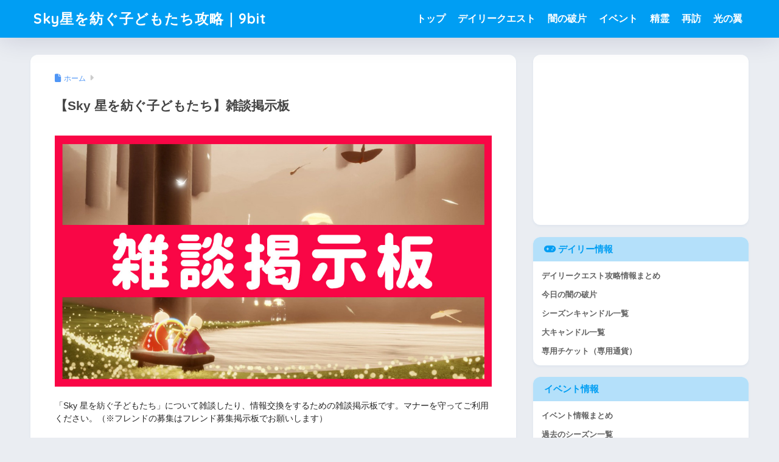

--- FILE ---
content_type: text/html; charset=UTF-8
request_url: https://boad.9-bit.jp/sky/talk/
body_size: 26081
content:

<!DOCTYPE html>
<html lang="ja">
<head>
  <meta charset="utf-8">
  <meta http-equiv="X-UA-Compatible" content="IE=edge">
  <meta name="HandheldFriendly" content="True">
  <meta name="MobileOptimized" content="320">
  <meta name="viewport" content="width=device-width, initial-scale=1, viewport-fit=cover"/>
  <meta name="msapplication-TileColor" content="#1C81E6">
  <meta name="theme-color" content="#1C81E6">
  <link rel="pingback" href="https://boad.9-bit.jp/sky/xmlrpc.php">
  <title>【Sky 星を紡ぐ子どもたち】雑談掲示板 | Sky星を紡ぐ子どもたち攻略｜9bit</title>
<meta name='robots' content='max-image-preview:large' />
<link rel='dns-prefetch' href='//www.google.com' />
<link rel='dns-prefetch' href='//fonts.googleapis.com' />
<link rel='dns-prefetch' href='//use.fontawesome.com' />
<link rel="alternate" type="application/rss+xml" title="Sky星を紡ぐ子どもたち攻略｜9bit &raquo; フィード" href="https://boad.9-bit.jp/sky/feed/" />
<link rel="alternate" type="application/rss+xml" title="Sky星を紡ぐ子どもたち攻略｜9bit &raquo; コメントフィード" href="https://boad.9-bit.jp/sky/comments/feed/" />
<link rel="alternate" title="oEmbed (JSON)" type="application/json+oembed" href="https://boad.9-bit.jp/sky/wp-json/oembed/1.0/embed?url=https%3A%2F%2Fboad.9-bit.jp%2Fsky%2Ftalk%2F" />
<link rel="alternate" title="oEmbed (XML)" type="text/xml+oembed" href="https://boad.9-bit.jp/sky/wp-json/oembed/1.0/embed?url=https%3A%2F%2Fboad.9-bit.jp%2Fsky%2Ftalk%2F&#038;format=xml" />
<style id='wp-img-auto-sizes-contain-inline-css' type='text/css'>
img:is([sizes=auto i],[sizes^="auto," i]){contain-intrinsic-size:3000px 1500px}
/*# sourceURL=wp-img-auto-sizes-contain-inline-css */
</style>
<link rel='stylesheet' id='sng-stylesheet-css' href='https://boad.9-bit.jp/sky/wp-content/themes/sango-theme/style.css?version=3.11.6' type='text/css' media='all' />
<link rel='stylesheet' id='sng-option-css' href='https://boad.9-bit.jp/sky/wp-content/themes/sango-theme/entry-option.css?version=3.11.6' type='text/css' media='all' />
<link rel='stylesheet' id='sng-old-css-css' href='https://boad.9-bit.jp/sky/wp-content/themes/sango-theme/style-old.css?version=3.11.6' type='text/css' media='all' />
<link rel='stylesheet' id='sango_theme_gutenberg-style-css' href='https://boad.9-bit.jp/sky/wp-content/themes/sango-theme/library/gutenberg/dist/build/style-blocks.css?version=3.11.6' type='text/css' media='all' />
<style id='sango_theme_gutenberg-style-inline-css' type='text/css'>
:root{--sgb-main-color:#009EF3;--sgb-pastel-color:#b4e0fa;--sgb-accent-color:#ffb36b;--sgb-widget-title-color:#009EF3;--sgb-widget-title-bg-color:#b4e0fa;--sgb-bg-color:#eaedf2;--wp--preset--color--sango-main:var(--sgb-main-color);--wp--preset--color--sango-pastel:var(--sgb-pastel-color);--wp--preset--color--sango-accent:var(--sgb-accent-color)}
/*# sourceURL=sango_theme_gutenberg-style-inline-css */
</style>
<link rel='stylesheet' id='sng-googlefonts-css' href='https://fonts.googleapis.com/css?family=Quicksand%3A500%2C700&#038;display=swap' type='text/css' media='all' />
<link rel='stylesheet' id='sng-fontawesome-css' href='https://use.fontawesome.com/releases/v6.1.1/css/all.css' type='text/css' media='all' />
<style id='wp-emoji-styles-inline-css' type='text/css'>

	img.wp-smiley, img.emoji {
		display: inline !important;
		border: none !important;
		box-shadow: none !important;
		height: 1em !important;
		width: 1em !important;
		margin: 0 0.07em !important;
		vertical-align: -0.1em !important;
		background: none !important;
		padding: 0 !important;
	}
/*# sourceURL=wp-emoji-styles-inline-css */
</style>
<link rel='stylesheet' id='wp-block-library-css' href='https://boad.9-bit.jp/sky/wp-includes/css/dist/block-library/style.min.css?ver=6.9' type='text/css' media='all' />
<style id='global-styles-inline-css' type='text/css'>
:root{--wp--preset--aspect-ratio--square: 1;--wp--preset--aspect-ratio--4-3: 4/3;--wp--preset--aspect-ratio--3-4: 3/4;--wp--preset--aspect-ratio--3-2: 3/2;--wp--preset--aspect-ratio--2-3: 2/3;--wp--preset--aspect-ratio--16-9: 16/9;--wp--preset--aspect-ratio--9-16: 9/16;--wp--preset--color--black: #000000;--wp--preset--color--cyan-bluish-gray: #abb8c3;--wp--preset--color--white: #ffffff;--wp--preset--color--pale-pink: #f78da7;--wp--preset--color--vivid-red: #cf2e2e;--wp--preset--color--luminous-vivid-orange: #ff6900;--wp--preset--color--luminous-vivid-amber: #fcb900;--wp--preset--color--light-green-cyan: #7bdcb5;--wp--preset--color--vivid-green-cyan: #00d084;--wp--preset--color--pale-cyan-blue: #8ed1fc;--wp--preset--color--vivid-cyan-blue: #0693e3;--wp--preset--color--vivid-purple: #9b51e0;--wp--preset--color--sango-main: var(--sgb-main-color);--wp--preset--color--sango-pastel: var(--sgb-pastel-color);--wp--preset--color--sango-accent: var(--sgb-accent-color);--wp--preset--color--sango-blue: #009EF3;--wp--preset--color--sango-orange: #ffb36b;--wp--preset--color--sango-red: #f88080;--wp--preset--color--sango-green: #90d581;--wp--preset--color--sango-black: #333;--wp--preset--color--sango-gray: gray;--wp--preset--color--sango-silver: whitesmoke;--wp--preset--color--sango-light-blue: #b4e0fa;--wp--preset--color--sango-light-red: #ffebeb;--wp--preset--color--sango-light-orange: #fff9e6;--wp--preset--gradient--vivid-cyan-blue-to-vivid-purple: linear-gradient(135deg,rgb(6,147,227) 0%,rgb(155,81,224) 100%);--wp--preset--gradient--light-green-cyan-to-vivid-green-cyan: linear-gradient(135deg,rgb(122,220,180) 0%,rgb(0,208,130) 100%);--wp--preset--gradient--luminous-vivid-amber-to-luminous-vivid-orange: linear-gradient(135deg,rgb(252,185,0) 0%,rgb(255,105,0) 100%);--wp--preset--gradient--luminous-vivid-orange-to-vivid-red: linear-gradient(135deg,rgb(255,105,0) 0%,rgb(207,46,46) 100%);--wp--preset--gradient--very-light-gray-to-cyan-bluish-gray: linear-gradient(135deg,rgb(238,238,238) 0%,rgb(169,184,195) 100%);--wp--preset--gradient--cool-to-warm-spectrum: linear-gradient(135deg,rgb(74,234,220) 0%,rgb(151,120,209) 20%,rgb(207,42,186) 40%,rgb(238,44,130) 60%,rgb(251,105,98) 80%,rgb(254,248,76) 100%);--wp--preset--gradient--blush-light-purple: linear-gradient(135deg,rgb(255,206,236) 0%,rgb(152,150,240) 100%);--wp--preset--gradient--blush-bordeaux: linear-gradient(135deg,rgb(254,205,165) 0%,rgb(254,45,45) 50%,rgb(107,0,62) 100%);--wp--preset--gradient--luminous-dusk: linear-gradient(135deg,rgb(255,203,112) 0%,rgb(199,81,192) 50%,rgb(65,88,208) 100%);--wp--preset--gradient--pale-ocean: linear-gradient(135deg,rgb(255,245,203) 0%,rgb(182,227,212) 50%,rgb(51,167,181) 100%);--wp--preset--gradient--electric-grass: linear-gradient(135deg,rgb(202,248,128) 0%,rgb(113,206,126) 100%);--wp--preset--gradient--midnight: linear-gradient(135deg,rgb(2,3,129) 0%,rgb(40,116,252) 100%);--wp--preset--font-size--small: 13px;--wp--preset--font-size--medium: 20px;--wp--preset--font-size--large: 36px;--wp--preset--font-size--x-large: 42px;--wp--preset--font-family--default: "Helvetica", "Arial", "Hiragino Kaku Gothic ProN", "Hiragino Sans", YuGothic, "Yu Gothic", "メイリオ", Meiryo, sans-serif;--wp--preset--font-family--notosans: "Noto Sans JP", var(--wp--preset--font-family--default);--wp--preset--font-family--mplusrounded: "M PLUS Rounded 1c", var(--wp--preset--font-family--default);--wp--preset--font-family--dfont: "Quicksand", var(--wp--preset--font-family--default);--wp--preset--spacing--20: 0.44rem;--wp--preset--spacing--30: 0.67rem;--wp--preset--spacing--40: 1rem;--wp--preset--spacing--50: 1.5rem;--wp--preset--spacing--60: 2.25rem;--wp--preset--spacing--70: 3.38rem;--wp--preset--spacing--80: 5.06rem;--wp--preset--shadow--natural: 6px 6px 9px rgba(0, 0, 0, 0.2);--wp--preset--shadow--deep: 12px 12px 50px rgba(0, 0, 0, 0.4);--wp--preset--shadow--sharp: 6px 6px 0px rgba(0, 0, 0, 0.2);--wp--preset--shadow--outlined: 6px 6px 0px -3px rgb(255, 255, 255), 6px 6px rgb(0, 0, 0);--wp--preset--shadow--crisp: 6px 6px 0px rgb(0, 0, 0);--wp--custom--wrap--width: 92%;--wp--custom--wrap--default-width: 800px;--wp--custom--wrap--content-width: 1180px;--wp--custom--wrap--max-width: var(--wp--custom--wrap--content-width);--wp--custom--wrap--side: 30%;--wp--custom--wrap--gap: 2em;--wp--custom--wrap--mobile--padding: 16px;--wp--custom--shadow--large: 0 16px 30px -7px rgba(0, 12, 66, 0.15 );--wp--custom--shadow--large-hover: 0 40px 50px -16px rgba(0, 12, 66, 0.2 );--wp--custom--shadow--medium: 0 6px 13px -3px rgba(0, 12, 66, 0.1), 0 0px 1px rgba(0,30,100, 0.1 );--wp--custom--shadow--medium-hover: 0 12px 45px -9px rgb(0 0 0 / 23%);--wp--custom--shadow--solid: 0 1px 2px 0 rgba(24, 44, 84, 0.1), 0 1px 3px 1px rgba(24, 44, 84, 0.1);--wp--custom--shadow--solid-hover: 0 2px 4px 0 rgba(24, 44, 84, 0.1), 0 2px 8px 0 rgba(24, 44, 84, 0.1);--wp--custom--shadow--small: 0 2px 4px #4385bb12;--wp--custom--rounded--medium: 12px;--wp--custom--rounded--small: 6px;--wp--custom--widget--padding-horizontal: 18px;--wp--custom--widget--padding-vertical: 6px;--wp--custom--widget--icon-margin: 6px;--wp--custom--widget--gap: 2.5em;--wp--custom--entry--gap: 1.5rem;--wp--custom--entry--gap-mobile: 1rem;--wp--custom--entry--border-color: #eaedf2;--wp--custom--animation--fade-in: fadeIn 0.7s ease 0s 1 normal;--wp--custom--animation--header: fadeHeader 1s ease 0s 1 normal;--wp--custom--transition--default: 0.3s ease-in-out;--wp--custom--totop--opacity: 0.6;--wp--custom--totop--right: 18px;--wp--custom--totop--bottom: 20px;--wp--custom--totop--mobile--right: 16px;--wp--custom--totop--mobile--bottom: 10px;--wp--custom--toc--button--opacity: 0.6;--wp--custom--footer--column-gap: 40px;}:root { --wp--style--global--content-size: 900px;--wp--style--global--wide-size: 980px; }:where(body) { margin: 0; }.wp-site-blocks > .alignleft { float: left; margin-right: 2em; }.wp-site-blocks > .alignright { float: right; margin-left: 2em; }.wp-site-blocks > .aligncenter { justify-content: center; margin-left: auto; margin-right: auto; }:where(.wp-site-blocks) > * { margin-block-start: 1.5rem; margin-block-end: 0; }:where(.wp-site-blocks) > :first-child { margin-block-start: 0; }:where(.wp-site-blocks) > :last-child { margin-block-end: 0; }:root { --wp--style--block-gap: 1.5rem; }:root :where(.is-layout-flow) > :first-child{margin-block-start: 0;}:root :where(.is-layout-flow) > :last-child{margin-block-end: 0;}:root :where(.is-layout-flow) > *{margin-block-start: 1.5rem;margin-block-end: 0;}:root :where(.is-layout-constrained) > :first-child{margin-block-start: 0;}:root :where(.is-layout-constrained) > :last-child{margin-block-end: 0;}:root :where(.is-layout-constrained) > *{margin-block-start: 1.5rem;margin-block-end: 0;}:root :where(.is-layout-flex){gap: 1.5rem;}:root :where(.is-layout-grid){gap: 1.5rem;}.is-layout-flow > .alignleft{float: left;margin-inline-start: 0;margin-inline-end: 2em;}.is-layout-flow > .alignright{float: right;margin-inline-start: 2em;margin-inline-end: 0;}.is-layout-flow > .aligncenter{margin-left: auto !important;margin-right: auto !important;}.is-layout-constrained > .alignleft{float: left;margin-inline-start: 0;margin-inline-end: 2em;}.is-layout-constrained > .alignright{float: right;margin-inline-start: 2em;margin-inline-end: 0;}.is-layout-constrained > .aligncenter{margin-left: auto !important;margin-right: auto !important;}.is-layout-constrained > :where(:not(.alignleft):not(.alignright):not(.alignfull)){max-width: var(--wp--style--global--content-size);margin-left: auto !important;margin-right: auto !important;}.is-layout-constrained > .alignwide{max-width: var(--wp--style--global--wide-size);}body .is-layout-flex{display: flex;}.is-layout-flex{flex-wrap: wrap;align-items: center;}.is-layout-flex > :is(*, div){margin: 0;}body .is-layout-grid{display: grid;}.is-layout-grid > :is(*, div){margin: 0;}body{font-family: var(--sgb-font-family);padding-top: 0px;padding-right: 0px;padding-bottom: 0px;padding-left: 0px;}a:where(:not(.wp-element-button)){text-decoration: underline;}:root :where(.wp-element-button, .wp-block-button__link){background-color: #32373c;border-width: 0;color: #fff;font-family: inherit;font-size: inherit;font-style: inherit;font-weight: inherit;letter-spacing: inherit;line-height: inherit;padding-top: calc(0.667em + 2px);padding-right: calc(1.333em + 2px);padding-bottom: calc(0.667em + 2px);padding-left: calc(1.333em + 2px);text-decoration: none;text-transform: inherit;}.has-black-color{color: var(--wp--preset--color--black) !important;}.has-cyan-bluish-gray-color{color: var(--wp--preset--color--cyan-bluish-gray) !important;}.has-white-color{color: var(--wp--preset--color--white) !important;}.has-pale-pink-color{color: var(--wp--preset--color--pale-pink) !important;}.has-vivid-red-color{color: var(--wp--preset--color--vivid-red) !important;}.has-luminous-vivid-orange-color{color: var(--wp--preset--color--luminous-vivid-orange) !important;}.has-luminous-vivid-amber-color{color: var(--wp--preset--color--luminous-vivid-amber) !important;}.has-light-green-cyan-color{color: var(--wp--preset--color--light-green-cyan) !important;}.has-vivid-green-cyan-color{color: var(--wp--preset--color--vivid-green-cyan) !important;}.has-pale-cyan-blue-color{color: var(--wp--preset--color--pale-cyan-blue) !important;}.has-vivid-cyan-blue-color{color: var(--wp--preset--color--vivid-cyan-blue) !important;}.has-vivid-purple-color{color: var(--wp--preset--color--vivid-purple) !important;}.has-sango-main-color{color: var(--wp--preset--color--sango-main) !important;}.has-sango-pastel-color{color: var(--wp--preset--color--sango-pastel) !important;}.has-sango-accent-color{color: var(--wp--preset--color--sango-accent) !important;}.has-sango-blue-color{color: var(--wp--preset--color--sango-blue) !important;}.has-sango-orange-color{color: var(--wp--preset--color--sango-orange) !important;}.has-sango-red-color{color: var(--wp--preset--color--sango-red) !important;}.has-sango-green-color{color: var(--wp--preset--color--sango-green) !important;}.has-sango-black-color{color: var(--wp--preset--color--sango-black) !important;}.has-sango-gray-color{color: var(--wp--preset--color--sango-gray) !important;}.has-sango-silver-color{color: var(--wp--preset--color--sango-silver) !important;}.has-sango-light-blue-color{color: var(--wp--preset--color--sango-light-blue) !important;}.has-sango-light-red-color{color: var(--wp--preset--color--sango-light-red) !important;}.has-sango-light-orange-color{color: var(--wp--preset--color--sango-light-orange) !important;}.has-black-background-color{background-color: var(--wp--preset--color--black) !important;}.has-cyan-bluish-gray-background-color{background-color: var(--wp--preset--color--cyan-bluish-gray) !important;}.has-white-background-color{background-color: var(--wp--preset--color--white) !important;}.has-pale-pink-background-color{background-color: var(--wp--preset--color--pale-pink) !important;}.has-vivid-red-background-color{background-color: var(--wp--preset--color--vivid-red) !important;}.has-luminous-vivid-orange-background-color{background-color: var(--wp--preset--color--luminous-vivid-orange) !important;}.has-luminous-vivid-amber-background-color{background-color: var(--wp--preset--color--luminous-vivid-amber) !important;}.has-light-green-cyan-background-color{background-color: var(--wp--preset--color--light-green-cyan) !important;}.has-vivid-green-cyan-background-color{background-color: var(--wp--preset--color--vivid-green-cyan) !important;}.has-pale-cyan-blue-background-color{background-color: var(--wp--preset--color--pale-cyan-blue) !important;}.has-vivid-cyan-blue-background-color{background-color: var(--wp--preset--color--vivid-cyan-blue) !important;}.has-vivid-purple-background-color{background-color: var(--wp--preset--color--vivid-purple) !important;}.has-sango-main-background-color{background-color: var(--wp--preset--color--sango-main) !important;}.has-sango-pastel-background-color{background-color: var(--wp--preset--color--sango-pastel) !important;}.has-sango-accent-background-color{background-color: var(--wp--preset--color--sango-accent) !important;}.has-sango-blue-background-color{background-color: var(--wp--preset--color--sango-blue) !important;}.has-sango-orange-background-color{background-color: var(--wp--preset--color--sango-orange) !important;}.has-sango-red-background-color{background-color: var(--wp--preset--color--sango-red) !important;}.has-sango-green-background-color{background-color: var(--wp--preset--color--sango-green) !important;}.has-sango-black-background-color{background-color: var(--wp--preset--color--sango-black) !important;}.has-sango-gray-background-color{background-color: var(--wp--preset--color--sango-gray) !important;}.has-sango-silver-background-color{background-color: var(--wp--preset--color--sango-silver) !important;}.has-sango-light-blue-background-color{background-color: var(--wp--preset--color--sango-light-blue) !important;}.has-sango-light-red-background-color{background-color: var(--wp--preset--color--sango-light-red) !important;}.has-sango-light-orange-background-color{background-color: var(--wp--preset--color--sango-light-orange) !important;}.has-black-border-color{border-color: var(--wp--preset--color--black) !important;}.has-cyan-bluish-gray-border-color{border-color: var(--wp--preset--color--cyan-bluish-gray) !important;}.has-white-border-color{border-color: var(--wp--preset--color--white) !important;}.has-pale-pink-border-color{border-color: var(--wp--preset--color--pale-pink) !important;}.has-vivid-red-border-color{border-color: var(--wp--preset--color--vivid-red) !important;}.has-luminous-vivid-orange-border-color{border-color: var(--wp--preset--color--luminous-vivid-orange) !important;}.has-luminous-vivid-amber-border-color{border-color: var(--wp--preset--color--luminous-vivid-amber) !important;}.has-light-green-cyan-border-color{border-color: var(--wp--preset--color--light-green-cyan) !important;}.has-vivid-green-cyan-border-color{border-color: var(--wp--preset--color--vivid-green-cyan) !important;}.has-pale-cyan-blue-border-color{border-color: var(--wp--preset--color--pale-cyan-blue) !important;}.has-vivid-cyan-blue-border-color{border-color: var(--wp--preset--color--vivid-cyan-blue) !important;}.has-vivid-purple-border-color{border-color: var(--wp--preset--color--vivid-purple) !important;}.has-sango-main-border-color{border-color: var(--wp--preset--color--sango-main) !important;}.has-sango-pastel-border-color{border-color: var(--wp--preset--color--sango-pastel) !important;}.has-sango-accent-border-color{border-color: var(--wp--preset--color--sango-accent) !important;}.has-sango-blue-border-color{border-color: var(--wp--preset--color--sango-blue) !important;}.has-sango-orange-border-color{border-color: var(--wp--preset--color--sango-orange) !important;}.has-sango-red-border-color{border-color: var(--wp--preset--color--sango-red) !important;}.has-sango-green-border-color{border-color: var(--wp--preset--color--sango-green) !important;}.has-sango-black-border-color{border-color: var(--wp--preset--color--sango-black) !important;}.has-sango-gray-border-color{border-color: var(--wp--preset--color--sango-gray) !important;}.has-sango-silver-border-color{border-color: var(--wp--preset--color--sango-silver) !important;}.has-sango-light-blue-border-color{border-color: var(--wp--preset--color--sango-light-blue) !important;}.has-sango-light-red-border-color{border-color: var(--wp--preset--color--sango-light-red) !important;}.has-sango-light-orange-border-color{border-color: var(--wp--preset--color--sango-light-orange) !important;}.has-vivid-cyan-blue-to-vivid-purple-gradient-background{background: var(--wp--preset--gradient--vivid-cyan-blue-to-vivid-purple) !important;}.has-light-green-cyan-to-vivid-green-cyan-gradient-background{background: var(--wp--preset--gradient--light-green-cyan-to-vivid-green-cyan) !important;}.has-luminous-vivid-amber-to-luminous-vivid-orange-gradient-background{background: var(--wp--preset--gradient--luminous-vivid-amber-to-luminous-vivid-orange) !important;}.has-luminous-vivid-orange-to-vivid-red-gradient-background{background: var(--wp--preset--gradient--luminous-vivid-orange-to-vivid-red) !important;}.has-very-light-gray-to-cyan-bluish-gray-gradient-background{background: var(--wp--preset--gradient--very-light-gray-to-cyan-bluish-gray) !important;}.has-cool-to-warm-spectrum-gradient-background{background: var(--wp--preset--gradient--cool-to-warm-spectrum) !important;}.has-blush-light-purple-gradient-background{background: var(--wp--preset--gradient--blush-light-purple) !important;}.has-blush-bordeaux-gradient-background{background: var(--wp--preset--gradient--blush-bordeaux) !important;}.has-luminous-dusk-gradient-background{background: var(--wp--preset--gradient--luminous-dusk) !important;}.has-pale-ocean-gradient-background{background: var(--wp--preset--gradient--pale-ocean) !important;}.has-electric-grass-gradient-background{background: var(--wp--preset--gradient--electric-grass) !important;}.has-midnight-gradient-background{background: var(--wp--preset--gradient--midnight) !important;}.has-small-font-size{font-size: var(--wp--preset--font-size--small) !important;}.has-medium-font-size{font-size: var(--wp--preset--font-size--medium) !important;}.has-large-font-size{font-size: var(--wp--preset--font-size--large) !important;}.has-x-large-font-size{font-size: var(--wp--preset--font-size--x-large) !important;}.has-default-font-family{font-family: var(--wp--preset--font-family--default) !important;}.has-notosans-font-family{font-family: var(--wp--preset--font-family--notosans) !important;}.has-mplusrounded-font-family{font-family: var(--wp--preset--font-family--mplusrounded) !important;}.has-dfont-font-family{font-family: var(--wp--preset--font-family--dfont) !important;}
:root :where(.wp-block-button .wp-block-button__link){background-color: var(--wp--preset--color--sango-main);border-radius: var(--wp--custom--rounded--medium);color: #fff;font-size: 18px;font-weight: 600;padding-top: 0.4em;padding-right: 1.3em;padding-bottom: 0.4em;padding-left: 1.3em;}
:root :where(.wp-block-pullquote){font-size: 1.5em;line-height: 1.6;}
/*# sourceURL=global-styles-inline-css */
</style>
<link rel='stylesheet' id='toc-screen-css' href='https://boad.9-bit.jp/sky/wp-content/plugins/table-of-contents-plus/screen.min.css' type='text/css' media='all' />
<link rel='stylesheet' id='child-style-css' href='https://boad.9-bit.jp/sky/wp-content/themes/sango-theme-child/style.css' type='text/css' media='all' />
<script type="text/javascript" src="https://boad.9-bit.jp/sky/wp-includes/js/jquery/jquery.min.js?ver=3.7.1" id="jquery-core-js"></script>
<script type="text/javascript" src="https://boad.9-bit.jp/sky/wp-includes/js/jquery/jquery-migrate.min.js?ver=3.4.1" id="jquery-migrate-js"></script>
<link rel="https://api.w.org/" href="https://boad.9-bit.jp/sky/wp-json/" /><link rel="alternate" title="JSON" type="application/json" href="https://boad.9-bit.jp/sky/wp-json/wp/v2/pages/141" /><link rel="EditURI" type="application/rsd+xml" title="RSD" href="https://boad.9-bit.jp/sky/xmlrpc.php?rsd" />
<link rel="canonical" href="https://boad.9-bit.jp/sky/talk/" />
<link rel='shortlink' href='https://boad.9-bit.jp/sky/?p=141' />
<!-- Favicon Rotator -->
<!-- End Favicon Rotator -->
<meta name="description" content="「Sky 星を紡ぐ子どもたち」について雑談したり、情報交換をするための掲示板です。マナーを守ってご利用ください。（※フレンドの募集はフレンド募集掲示板でお願いします）" /><meta property="og:title" content="【Sky 星を紡ぐ子どもたち】雑談掲示板" />
<meta property="og:description" content="「Sky 星を紡ぐ子どもたち」について雑談したり、情報交換をするための掲示板です。マナーを守ってご利用ください。（※フレンドの募集はフレンド募集掲示板でお願いします）" />
<meta property="og:type" content="article" />
<meta property="og:url" content="https://boad.9-bit.jp/sky/talk/" />
<meta property="og:image" content="https://boad.9-bit.jp/sky/wp-content/uploads/2024/10/faq02.jpg" />
<meta property="og:site_name" content="Sky星を紡ぐ子どもたち攻略｜9bit" />
<meta name="twitter:card" content="summary_large_image" />
<meta name="description" content="「Sky 星を紡ぐ子どもたち」について雑談したり、情報交換をするための掲示板です。マナーを守ってご利用ください。（※フレンドの募集はフレンド募集掲示板でお願いします）" /><meta property="og:title" content="【Sky 星を紡ぐ子どもたち】雑談掲示板" />
<meta property="og:description" content="「Sky 星を紡ぐ子どもたち」について雑談したり、情報交換をするための掲示板です。マナーを守ってご利用ください。（※フレンドの募集はフレンド募集掲示板でお願いします）" />
<meta property="og:type" content="article" />
<meta property="og:url" content="https://boad.9-bit.jp/sky/talk/" />
<meta property="og:image" content="https://boad.9-bit.jp/sky/wp-content/uploads/2024/10/faq02.jpg" />
<meta name="thumbnail" content="https://boad.9-bit.jp/sky/wp-content/uploads/2024/10/faq02.jpg" />
<meta property="og:site_name" content="Sky星を紡ぐ子どもたち攻略｜9bit" />
<meta name="twitter:card" content="summary_large_image" />
<!-- Google tag (gtag.js) -->
<script async src="https://www.googletagmanager.com/gtag/js?id=G-06QFZNG958"></script>
<script>
  window.dataLayer = window.dataLayer || [];
  function gtag(){dataLayer.push(arguments);}
  gtag('js', new Date());

  gtag('config', 'G-06QFZNG958');
</script>	<script>
		(function(i,s,o,g,r,a,m){i['GoogleAnalyticsObject']=r;i[r]=i[r]||function(){
		(i[r].q=i[r].q||[]).push(arguments)},i[r].l=1*new Date();a=s.createElement(o),
		m=s.getElementsByTagName(o)[0];a.async=1;a.src=g;m.parentNode.insertBefore(a,m)
		})(window,document,'script','//www.google-analytics.com/analytics.js','ga');
		ga('create', 'UA-117422699-6', 'auto');
		ga('send', 'pageview');
	</script>
	<link rel="icon" href="https://boad.9-bit.jp/sky/wp-content/uploads/2025/02/cropped-fab_9bit-32x32.png" sizes="32x32" />
<link rel="icon" href="https://boad.9-bit.jp/sky/wp-content/uploads/2025/02/cropped-fab_9bit-192x192.png" sizes="192x192" />
<link rel="apple-touch-icon" href="https://boad.9-bit.jp/sky/wp-content/uploads/2025/02/cropped-fab_9bit-180x180.png" />
<meta name="msapplication-TileImage" content="https://boad.9-bit.jp/sky/wp-content/uploads/2025/02/cropped-fab_9bit-270x270.png" />
<style> a{color:#4f96f6}.header, .drawer__title{background-color:#009EF3}#logo a{color:#FFF}.desktop-nav li a , .mobile-nav li a, #drawer__open, .header-search__open, .drawer__title{color:#FFF}.drawer__title__close span, .drawer__title__close span:before{background:#FFF}.desktop-nav li:after{background:#FFF}.mobile-nav .current-menu-item{border-bottom-color:#FFF}.widgettitle, .sidebar .wp-block-group h2, .drawer .wp-block-group h2{color:#009EF3;background-color:#b4e0fa}#footer-menu a, .copyright{color:#FFF}#footer-menu{background-color:#009EF3}.footer{background-color:#e0e4eb}.footer, .footer a, .footer .widget ul li a{color:#3c3c3c}body{font-size:84%}@media only screen and (min-width:481px){body{font-size:89%}}@media only screen and (min-width:1030px){body{font-size:89%}}.totop{background:#009EF3}.header-info a{color:#FFF;background:linear-gradient(95deg, #dd9933, #e0cc33)}.fixed-menu ul{background:#FFF}.fixed-menu a{color:#a2a7ab}.fixed-menu .current-menu-item a, .fixed-menu ul li a.active{color:#009EF3}.post-tab{background:#FFF}.post-tab > div{color:#a7a7a7}body{--sgb-font-family:var(--wp--preset--font-family--default)}#fixed_sidebar{top:0px}:target{scroll-margin-top:0px}.Threads:before{background-image:url("https://boad.9-bit.jp/sky/wp-content/themes/sango-theme/library/images/threads.svg")}.profile-sns li .Threads:before{background-image:url("https://boad.9-bit.jp/sky/wp-content/themes/sango-theme/library/images/threads-outline.svg")}.X:before, .follow-x::before{background-image:url("https://boad.9-bit.jp/sky/wp-content/themes/sango-theme/library/images/x-circle.svg")}</style></head>
<body class="wp-singular page-template-default page page-id-141 wp-theme-sango-theme wp-child-theme-sango-theme-child fa5">
    <div id="container" class="container"> 
  			<header class="header
			">
				<div id="inner-header" class="inner-header wrap">
		<div id="logo" class="logo header-logo h1 dfont">
	<a href="https://boad.9-bit.jp/sky/" class="header-logo__link">
				Sky星を紡ぐ子どもたち攻略｜9bit	</a>
	</div>
	<div class="header-search">
		<input type="checkbox" class="header-search__input" id="header-search-input" onclick="document.querySelector('.header-search__modal .searchform__input').focus()">
	<label class="header-search__close" for="header-search-input"></label>
	<div class="header-search__modal">
	
<form role="search" method="get" class="searchform" action="https://boad.9-bit.jp/sky/">
  <div>
    <input type="search" class="searchform__input" name="s" value="" placeholder="検索" />
    <button type="submit" class="searchform__submit" aria-label="検索"><i class="fas fa-search" aria-hidden="true"></i></button>
  </div>
</form>

	</div>
</div>	<nav class="desktop-nav clearfix"><ul id="menu-%e3%82%b0%e3%83%ad%e3%83%bc%e3%83%90%e3%83%ab" class="menu"><li id="menu-item-23" class="menu-item menu-item-type-custom menu-item-object-custom menu-item-23"><a href="https://9-bit.jp/skygold/">トップ</a></li>
<li id="menu-item-25" class="menu-item menu-item-type-custom menu-item-object-custom menu-item-25"><a href="https://9-bit.jp/skygold/6593">デイリークエスト</a></li>
<li id="menu-item-273" class="menu-item menu-item-type-custom menu-item-object-custom menu-item-273"><a href="https://9-bit.jp/skygold/23767/">闇の破片</a></li>
<li id="menu-item-24" class="menu-item menu-item-type-custom menu-item-object-custom menu-item-24"><a href="https://9-bit.jp/skygold/017">イベント</a></li>
<li id="menu-item-26" class="menu-item menu-item-type-custom menu-item-object-custom menu-item-26"><a href="https://9-bit.jp/skygold/4571">精霊</a></li>
<li id="menu-item-28" class="menu-item menu-item-type-custom menu-item-object-custom menu-item-28"><a href="https://9-bit.jp/skygold/5008/">再訪</a></li>
<li id="menu-item-27" class="menu-item menu-item-type-custom menu-item-object-custom menu-item-27"><a href="https://9-bit.jp/skygold/4581">光の翼</a></li>
</ul></nav></div>
	</header>
			<div id="content" class="content">
	<div id="inner-content" class="inner-content wrap">
		<main id="main">
					<article id="entry" class="post-141 page type-page status-publish entry nothumb">
			<header class="article-header entry-header page-header">
									<nav id="breadcrumb" class="breadcrumb"><ul  ><li   ><a href="https://boad.9-bit.jp/sky" ><span >ホーム</span></a><meta  content="1" /></li></ul></nav>				<h1 class="page-title">【Sky 星を紡ぐ子どもたち】雑談掲示板</h1>
											</header>
			<section class="entry-content page-content">
				<p style="text-align: center;"><img fetchpriority="high" decoding="async" class="alignnone wp-image-15 size-full" src="https://boad.9-bit.jp/sky/wp-content/uploads/2021/09/sky_board07.jpg" alt="雑談掲示板" width="1088" height="626" srcset="https://boad.9-bit.jp/sky/wp-content/uploads/2021/09/sky_board07.jpg 1088w, https://boad.9-bit.jp/sky/wp-content/uploads/2021/09/sky_board07-300x173.jpg 300w, https://boad.9-bit.jp/sky/wp-content/uploads/2021/09/sky_board07-1024x589.jpg 1024w, https://boad.9-bit.jp/sky/wp-content/uploads/2021/09/sky_board07-768x442.jpg 768w, https://boad.9-bit.jp/sky/wp-content/uploads/2021/09/sky_board07-940x541.jpg 940w, https://boad.9-bit.jp/sky/wp-content/uploads/2021/09/sky_board07-520x300.jpg 520w" sizes="(max-width: 1088px) 100vw, 1088px"></p>
<p>「Sky 星を紡ぐ子どもたち」について雑談したり、情報交換をするための雑談掲示板です。マナーを守ってご利用ください。（※フレンドの募集はフレンド募集掲示板でお願いします）</p>
<table style="border-collapse: collapse; width: 100%;">
<tbody>
<tr>
<th style="width: 50%;" colspan="2"><span style="font-size: 10pt;"><img decoding="async" class="alignnone wp-image-2219" src="https://9-bit.jp/skygold/wp-content/uploads/2019/07/star.jpg" alt="星アイコン" width="10" height="10"> 掲示板 <img decoding="async" class="alignnone wp-image-2219" src="https://9-bit.jp/skygold/wp-content/uploads/2019/07/star.jpg" alt="星アイコン" width="10" height="10"></span></th>
</tr>
<tr>
<td style="width: 50%; text-align: center;"><a href="https://boad.9-bit.jp/sky/talk/"><img decoding="async" class="alignnone wp-image-7" src="https://boad.9-bit.jp/sky/wp-content/uploads/2021/09/bnr_board01.jpg" alt="雑談掲示板" width="200" height="58" srcset="https://boad.9-bit.jp/sky/wp-content/uploads/2021/09/bnr_board01.jpg 453w, https://boad.9-bit.jp/sky/wp-content/uploads/2021/09/bnr_board01-300x87.jpg 300w" sizes="(max-width: 200px) 100vw, 200px"></a><br />
<span style="font-size: 10pt;"><strong><a href="https://boad.9-bit.jp/sky/talk/">雑談掲示板</a></strong></span></td>
<td style="width: 50%; text-align: center;"><img loading="lazy" decoding="async" class="alignnone wp-image-8" src="https://boad.9-bit.jp/sky/wp-content/uploads/2021/09/bnr_board02.jpg" alt="質問掲示板" width="200" height="58" srcset="https://boad.9-bit.jp/sky/wp-content/uploads/2021/09/bnr_board02.jpg 453w, https://boad.9-bit.jp/sky/wp-content/uploads/2021/09/bnr_board02-300x87.jpg 300w" sizes="auto, (max-width: 200px) 100vw, 200px"><br />
<a href="https://9-bit.jp/skygold/boad04"><strong><span style="font-size: 10pt;">質問掲示板</span></strong></a></td>
</tr>
<tr>
<td style="width: 50%; text-align: center;"><img loading="lazy" decoding="async" class="alignnone wp-image-9" src="https://boad.9-bit.jp/sky/wp-content/uploads/2021/09/bnr_board03.jpg" alt="フレンド募集掲示板" width="200" height="58" srcset="https://boad.9-bit.jp/sky/wp-content/uploads/2021/09/bnr_board03.jpg 453w, https://boad.9-bit.jp/sky/wp-content/uploads/2021/09/bnr_board03-300x87.jpg 300w" sizes="auto, (max-width: 200px) 100vw, 200px"><br />
<span style="font-size: 10pt;"><strong><a href="https://9-bit.jp/skygold/boad">フレンド募集板 １</a></strong></span></td>
<td style="width: 50%; text-align: center;"><img loading="lazy" decoding="async" class="alignnone wp-image-11" src="https://boad.9-bit.jp/sky/wp-content/uploads/2021/09/bnr_board05.jpg" alt="フレンド募集掲示板" width="200" height="58" srcset="https://boad.9-bit.jp/sky/wp-content/uploads/2021/09/bnr_board05.jpg 453w, https://boad.9-bit.jp/sky/wp-content/uploads/2021/09/bnr_board05-300x87.jpg 300w" sizes="auto, (max-width: 200px) 100vw, 200px"><br />
<span style="font-size: 10pt;"><strong><a href="https://9-bit.jp/skygold/boad03">フレンド募集板 ２</a></strong></span></td>
</tr>
</tbody>
</table>
<div class="sng-box box2">
<p style="text-align: center;"><span style="font-size: 10pt;"><span style="color: #ff0000;">※ 闇花（光染料）発見の報告は、</span><a href="https://9-bit.jp/skygold/dye/">闇花掲示板</a><span style="color: #ff0000;">でお願いします！</span></span></p>
</div>
<h2 class="hh hh7 pastel-bc main-bdr" id="i-0">掲示板のルール</h2>
<h3 id="i-1">以下の点を守ってご利用ください</h3>
<div class="sng-box box2">
<p><span style="font-size: 10pt; color: #ff0000;">・他人に不快な思いをさせる投稿をしない</span><br />
<span style="font-size: 10pt; color: #ff0000;">・公序良俗に違反する内容を投稿しない</span><br />
<span style="font-size: 10pt; color: #ff0000;">・他サイトや商品の宣伝をしない（公式はOK!）</span></p>
<p><span style="font-size: 10pt; color: #ff0000;">・β版に関する話題を投稿しない（ネタバレ防止のため）<br />
・意図的な荒らしやなりすまし行為をしない</span></p>
<p><span style="font-size: 10pt; color: #000000;">※ ルールに違反していると判断した場合投稿を削除する可能性があります</span></p>
</div>
<p style="text-align: center;"><span style="font-size: 10pt;"><a class="btn raised red-bc strong" href="https://9-bit.jp/skygold/">Sky 攻略TOPページに戻る</a></span></p>
<p><script async src="https://pagead2.googlesyndication.com/pagead/js/adsbygoogle.js"></script><br />
<!-- 9bit_手動2 --><br />
<ins class="adsbygoogle" style="display: block;" data-ad-client="ca-pub-8328151401194336" data-ad-slot="8482227776" data-ad-format="rectangle" data-full-width-responsive="false"></ins><br />
<script>
     (adsbygoogle = window.adsbygoogle || []).push({});
</script></p>
			</section>
			<footer class="article-footer">
				<aside>
				<div class="footer-contents">
						<div class="sns-btn
			">
		<span class="sns-btn__title dfont">SHARE</span>		<ul>
			<li class="tw sns-btn__item">
		<a href="https://twitter.com/intent/tweet?url=https%3A%2F%2Fboad.9-bit.jp%2Fsky%2Ftalk%2F&text=%E3%80%90Sky+%E6%98%9F%E3%82%92%E7%B4%A1%E3%81%90%E5%AD%90%E3%81%A9%E3%82%82%E3%81%9F%E3%81%A1%E3%80%91%E9%9B%91%E8%AB%87%E6%8E%B2%E7%A4%BA%E6%9D%BF%EF%BD%9CSky%E6%98%9F%E3%82%92%E7%B4%A1%E3%81%90%E5%AD%90%E3%81%A9%E3%82%82%E3%81%9F%E3%81%A1%E6%94%BB%E7%95%A5%EF%BD%9C9bit" target="_blank" rel="nofollow noopener noreferrer" aria-label="Xでシェアする">
		<img alt="" src="https://boad.9-bit.jp/sky/wp-content/themes/sango-theme/library/images/x.svg">
		<span class="share_txt">ポスト</span>
		</a>
			</li>
					<li class="fb sns-btn__item">
		<a href="https://www.facebook.com/share.php?u=https%3A%2F%2Fboad.9-bit.jp%2Fsky%2Ftalk%2F" target="_blank" rel="nofollow noopener noreferrer" aria-label="Facebookでシェアする">
		<i class="fab fa-facebook" aria-hidden="true"></i>		<span class="share_txt">シェア</span>
		</a>
			</li>
					<li class="hatebu sns-btn__item">
		<a href="http://b.hatena.ne.jp/add?mode=confirm&url=https%3A%2F%2Fboad.9-bit.jp%2Fsky%2Ftalk%2F&title=%E3%80%90Sky+%E6%98%9F%E3%82%92%E7%B4%A1%E3%81%90%E5%AD%90%E3%81%A9%E3%82%82%E3%81%9F%E3%81%A1%E3%80%91%E9%9B%91%E8%AB%87%E6%8E%B2%E7%A4%BA%E6%9D%BF%EF%BD%9CSky%E6%98%9F%E3%82%92%E7%B4%A1%E3%81%90%E5%AD%90%E3%81%A9%E3%82%82%E3%81%9F%E3%81%A1%E6%94%BB%E7%95%A5%EF%BD%9C9bit" target="_blank" rel="nofollow noopener noreferrer" aria-label="はてブでブックマークする">
		<i class="fa fa-hatebu" aria-hidden="true"></i>
		<span class="share_txt">はてブ</span>
		</a>
			</li>
					<li class="line sns-btn__item">
		<a href="https://social-plugins.line.me/lineit/share?url=https%3A%2F%2Fboad.9-bit.jp%2Fsky%2Ftalk%2F&text=%E3%80%90Sky+%E6%98%9F%E3%82%92%E7%B4%A1%E3%81%90%E5%AD%90%E3%81%A9%E3%82%82%E3%81%9F%E3%81%A1%E3%80%91%E9%9B%91%E8%AB%87%E6%8E%B2%E7%A4%BA%E6%9D%BF%EF%BD%9CSky%E6%98%9F%E3%82%92%E7%B4%A1%E3%81%90%E5%AD%90%E3%81%A9%E3%82%82%E3%81%9F%E3%81%A1%E6%94%BB%E7%95%A5%EF%BD%9C9bit" target="_blank" rel="nofollow noopener noreferrer" aria-label="LINEでシェアする">
					<i class="fab fa-line" aria-hidden="true"></i>
				<span class="share_txt share_txt_line dfont">LINE</span>
		</a>
	</li>
				</ul>
	</div>
						</div>
								</aside>
			</footer>
				<script type="application/ld+json">{"@context":"http://schema.org","@type":"Article","mainEntityOfPage":"https://boad.9-bit.jp/sky/talk/","headline":"【Sky 星を紡ぐ子どもたち】雑談掲示板","image":{"@type":"ImageObject","url":"https://boad.9-bit.jp/sky/wp-content/uploads/2024/10/faq02-520x300.jpg","width":520,"height":300},"datePublished":"2024-10-25T08:56:50+0900","dateModified":"2025-02-20T18:02:58+0900","author":{"@type":"Person","name":"skyboadn","url":""},"publisher":{"@type":"Person","name":"9bit","logo":{"@type":"ImageObject","url":"https://boad.9-bit.jp/sky/wp-content/uploads/2025/01/sitelogo.png"}},"description":"「Sky 星を紡ぐ子どもたち」について雑談したり、情報交換をするための掲示板です。マナーを守ってご利用ください。（※フレンドの募集はフレンド募集掲示板でお願いします）"}</script>				<div id="comments">
		<h3 id="comments-title" class="h2 dfont comments-title"><span>953,201</span> COMMENTS</h3>

	<section class="commentlist">
			<div id="comment-1138356" class="comment even thread-even depth-1 cf">
		<article  class="cf">
		<header class="comment-author vcard">
						<img alt='' src='https://secure.gravatar.com/avatar/?s=40&#038;d=mm&#038;r=g' srcset='https://secure.gravatar.com/avatar/?s=80&#038;d=mm&#038;r=g 2x' class='avatar avatar-40 photo avatar-default' height='40' width='40' loading='lazy' decoding='async'/>			<cite class="fn">匿名</cite> 			<time datetime="2026-01-20"><a href="https://boad.9-bit.jp/sky/talk/comment-page-5193/#comment-1138356" rel="nofollow">2026年1月20日</a></time>
		</header>
					<section class="comment_content cf">
			<p>特殊ネックレス大好きだからもっと増えて欲しいと思う反面、過去に「他の季節とデザインが違う！！」でちょっとだけ騒がれた例があるから次はどうなるんだろう・・・っていう気持ちがある</p>
		</section>
			<a rel="nofollow" class="comment-reply-link" href="https://boad.9-bit.jp/sky/talk/comment-page-5193/?replytocom=1138356#respond" data-commentid="1138356" data-postid="141" data-belowelement="comment-1138356" data-respondelement="respond" data-replyto="匿名 に返信" aria-label="匿名 に返信">返信する</a>		</article>
		</div><!-- #comment-## -->
	<div id="comment-1138329" class="comment odd alt thread-odd thread-alt depth-1 cf">
		<article  class="cf">
		<header class="comment-author vcard">
						<img alt='' src='https://secure.gravatar.com/avatar/?s=40&#038;d=mm&#038;r=g' srcset='https://secure.gravatar.com/avatar/?s=80&#038;d=mm&#038;r=g 2x' class='avatar avatar-40 photo avatar-default' height='40' width='40' loading='lazy' decoding='async'/>			<cite class="fn">匿名</cite> 			<time datetime="2026-01-20"><a href="https://boad.9-bit.jp/sky/talk/comment-page-5193/#comment-1138329" rel="nofollow">2026年1月20日</a></time>
		</header>
					<section class="comment_content cf">
			<p>本当に気に入ってるカッコいいコーデを他人に教える訳ないんだなぁ</p>
		</section>
			<a rel="nofollow" class="comment-reply-link" href="https://boad.9-bit.jp/sky/talk/comment-page-5193/?replytocom=1138329#respond" data-commentid="1138329" data-postid="141" data-belowelement="comment-1138329" data-respondelement="respond" data-replyto="匿名 に返信" aria-label="匿名 に返信">返信する</a>		</article>
			<div id="comment-1138330" class="comment even depth-2 cf">
		<article  class="cf">
		<header class="comment-author vcard">
						<img alt='' src='https://secure.gravatar.com/avatar/?s=40&#038;d=mm&#038;r=g' srcset='https://secure.gravatar.com/avatar/?s=80&#038;d=mm&#038;r=g 2x' class='avatar avatar-40 photo avatar-default' height='40' width='40' loading='lazy' decoding='async'/>			<cite class="fn">匿名</cite> 			<time datetime="2026-01-20"><a href="https://boad.9-bit.jp/sky/talk/comment-page-5193/#comment-1138330" rel="nofollow">2026年1月20日</a></time>
		</header>
					<section class="comment_content cf">
			<p>ありゃ、下げミス<br />
下のコーデ教えてスレね</p>
		</section>
			<a rel="nofollow" class="comment-reply-link" href="https://boad.9-bit.jp/sky/talk/comment-page-5193/?replytocom=1138330#respond" data-commentid="1138330" data-postid="141" data-belowelement="comment-1138330" data-respondelement="respond" data-replyto="匿名 に返信" aria-label="匿名 に返信">返信する</a>		</article>
		</div><!-- #comment-## -->
	<div id="comment-1138335" class="comment odd alt depth-2 cf">
		<article  class="cf">
		<header class="comment-author vcard">
						<img alt='' src='https://secure.gravatar.com/avatar/?s=40&#038;d=mm&#038;r=g' srcset='https://secure.gravatar.com/avatar/?s=80&#038;d=mm&#038;r=g 2x' class='avatar avatar-40 photo avatar-default' height='40' width='40' loading='lazy' decoding='async'/>			<cite class="fn">匿名</cite> 			<time datetime="2026-01-20"><a href="https://boad.9-bit.jp/sky/talk/comment-page-5193/#comment-1138335" rel="nofollow">2026年1月20日</a></time>
		</header>
					<section class="comment_content cf">
			<p>下げミスにレスしていいか分からんけど<br />
これはマジでその通りやね</p>
		</section>
			<a rel="nofollow" class="comment-reply-link" href="https://boad.9-bit.jp/sky/talk/comment-page-5193/?replytocom=1138335#respond" data-commentid="1138335" data-postid="141" data-belowelement="comment-1138335" data-respondelement="respond" data-replyto="匿名 に返信" aria-label="匿名 に返信">返信する</a>		</article>
		</div><!-- #comment-## -->
	<div id="comment-1138338" class="comment even depth-2 cf">
		<article  class="cf">
		<header class="comment-author vcard">
						<img alt='' src='https://secure.gravatar.com/avatar/?s=40&#038;d=mm&#038;r=g' srcset='https://secure.gravatar.com/avatar/?s=80&#038;d=mm&#038;r=g 2x' class='avatar avatar-40 photo avatar-default' height='40' width='40' loading='lazy' decoding='async'/>			<cite class="fn">匿名</cite> 			<time datetime="2026-01-20"><a href="https://boad.9-bit.jp/sky/talk/comment-page-5193/#comment-1138338" rel="nofollow">2026年1月20日</a></time>
		</header>
					<section class="comment_content cf">
			<p>〆</p>
		</section>
			<a rel="nofollow" class="comment-reply-link" href="https://boad.9-bit.jp/sky/talk/comment-page-5193/?replytocom=1138338#respond" data-commentid="1138338" data-postid="141" data-belowelement="comment-1138338" data-respondelement="respond" data-replyto="匿名 に返信" aria-label="匿名 に返信">返信する</a>		</article>
		</div><!-- #comment-## -->
	<div id="comment-1138339" class="comment odd alt depth-2 cf">
		<article  class="cf">
		<header class="comment-author vcard">
						<img alt='' src='https://secure.gravatar.com/avatar/?s=40&#038;d=mm&#038;r=g' srcset='https://secure.gravatar.com/avatar/?s=80&#038;d=mm&#038;r=g 2x' class='avatar avatar-40 photo avatar-default' height='40' width='40' loading='lazy' decoding='async'/>			<cite class="fn">匿名</cite> 			<time datetime="2026-01-20"><a href="https://boad.9-bit.jp/sky/talk/comment-page-5193/#comment-1138339" rel="nofollow">2026年1月20日</a></time>
		</header>
					<section class="comment_content cf">
			<p>あの手のスレが伸びないのはつまりそういう事だと思ってる</p>
		</section>
			<a rel="nofollow" class="comment-reply-link" href="https://boad.9-bit.jp/sky/talk/comment-page-5193/?replytocom=1138339#respond" data-commentid="1138339" data-postid="141" data-belowelement="comment-1138339" data-respondelement="respond" data-replyto="匿名 に返信" aria-label="匿名 に返信">返信する</a>		</article>
		</div><!-- #comment-## -->
	<div id="comment-1138346" class="comment even depth-2 cf">
		<article  class="cf">
		<header class="comment-author vcard">
						<img alt='' src='https://secure.gravatar.com/avatar/?s=40&#038;d=mm&#038;r=g' srcset='https://secure.gravatar.com/avatar/?s=80&#038;d=mm&#038;r=g 2x' class='avatar avatar-40 photo avatar-default' height='40' width='40' loading='lazy' decoding='async'/>			<cite class="fn">匿名</cite> 			<time datetime="2026-01-20"><a href="https://boad.9-bit.jp/sky/talk/comment-page-5193/#comment-1138346" rel="nofollow">2026年1月20日</a></time>
		</header>
					<section class="comment_content cf">
			<p>自分にだけ刺さっているコーデだからね、自己満よ、<br />
他の人から見たら大したことないw</p>
		</section>
			<a rel="nofollow" class="comment-reply-link" href="https://boad.9-bit.jp/sky/talk/comment-page-5193/?replytocom=1138346#respond" data-commentid="1138346" data-postid="141" data-belowelement="comment-1138346" data-respondelement="respond" data-replyto="匿名 に返信" aria-label="匿名 に返信">返信する</a>		</article>
			<div id="comment-1138359" class="comment odd alt depth-3 cf">
		<article  class="cf">
		<header class="comment-author vcard">
						<img alt='' src='https://secure.gravatar.com/avatar/?s=40&#038;d=mm&#038;r=g' srcset='https://secure.gravatar.com/avatar/?s=80&#038;d=mm&#038;r=g 2x' class='avatar avatar-40 photo avatar-default' height='40' width='40' loading='lazy' decoding='async'/>			<cite class="fn">匿名</cite> 			<time datetime="2026-01-20"><a href="https://boad.9-bit.jp/sky/talk/comment-page-5193/#comment-1138359" rel="nofollow">2026年1月20日</a></time>
		</header>
					<section class="comment_content cf">
			<p>いやそれが1番のコーデよ<br />
私はそんなあなたのコーデに出会える事を楽しみにしてるよ</p>
		</section>
			<a rel="nofollow" class="comment-reply-link" href="https://boad.9-bit.jp/sky/talk/comment-page-5193/?replytocom=1138359#respond" data-commentid="1138359" data-postid="141" data-belowelement="comment-1138359" data-respondelement="respond" data-replyto="匿名 に返信" aria-label="匿名 に返信">返信する</a>		</article>
		</div><!-- #comment-## -->
</div><!-- #comment-## -->
	<div id="comment-1138347" class="comment even depth-2 cf">
		<article  class="cf">
		<header class="comment-author vcard">
						<img alt='' src='https://secure.gravatar.com/avatar/?s=40&#038;d=mm&#038;r=g' srcset='https://secure.gravatar.com/avatar/?s=80&#038;d=mm&#038;r=g 2x' class='avatar avatar-40 photo avatar-default' height='40' width='40' loading='lazy' decoding='async'/>			<cite class="fn">匿名</cite> 			<time datetime="2026-01-20"><a href="https://boad.9-bit.jp/sky/talk/comment-page-5193/#comment-1138347" rel="nofollow">2026年1月20日</a></time>
		</header>
					<section class="comment_content cf">
			<p>下げミス伸ばすな</p>
		</section>
			<a rel="nofollow" class="comment-reply-link" href="https://boad.9-bit.jp/sky/talk/comment-page-5193/?replytocom=1138347#respond" data-commentid="1138347" data-postid="141" data-belowelement="comment-1138347" data-respondelement="respond" data-replyto="匿名 に返信" aria-label="匿名 に返信">返信する</a>		</article>
			<div id="comment-1138352" class="comment odd alt depth-3 cf">
		<article  class="cf">
		<header class="comment-author vcard">
						<img alt='' src='https://secure.gravatar.com/avatar/?s=40&#038;d=mm&#038;r=g' srcset='https://secure.gravatar.com/avatar/?s=80&#038;d=mm&#038;r=g 2x' class='avatar avatar-40 photo avatar-default' height='40' width='40' loading='lazy' decoding='async'/>			<cite class="fn">匿名</cite> 			<time datetime="2026-01-20"><a href="https://boad.9-bit.jp/sky/talk/comment-page-5193/#comment-1138352" rel="nofollow">2026年1月20日</a></time>
		</header>
					<section class="comment_content cf">
			<p>新規スレ作れば良いの？</p>
		</section>
			<a rel="nofollow" class="comment-reply-link" href="https://boad.9-bit.jp/sky/talk/comment-page-5193/?replytocom=1138352#respond" data-commentid="1138352" data-postid="141" data-belowelement="comment-1138352" data-respondelement="respond" data-replyto="匿名 に返信" aria-label="匿名 に返信">返信する</a>		</article>
			<div id="comment-1138360" class="comment even depth-4 cf">
		<article  class="cf">
		<header class="comment-author vcard">
						<img alt='' src='https://secure.gravatar.com/avatar/?s=40&#038;d=mm&#038;r=g' srcset='https://secure.gravatar.com/avatar/?s=80&#038;d=mm&#038;r=g 2x' class='avatar avatar-40 photo avatar-default' height='40' width='40' loading='lazy' decoding='async'/>			<cite class="fn">匿名</cite> 			<time datetime="2026-01-20"><a href="https://boad.9-bit.jp/sky/talk/comment-page-5193/#comment-1138360" rel="nofollow">2026年1月20日</a></time>
		</header>
					<section class="comment_content cf">
			<p>何故その発想になるのか分からないんだけど下のスレでやればいいのでは</p>
		</section>
			<a rel="nofollow" class="comment-reply-link" href="https://boad.9-bit.jp/sky/talk/comment-page-5193/?replytocom=1138360#respond" data-commentid="1138360" data-postid="141" data-belowelement="comment-1138360" data-respondelement="respond" data-replyto="匿名 に返信" aria-label="匿名 に返信">返信する</a>		</article>
			<div id="comment-1138361" class="comment odd alt depth-5 cf">
		<article  class="cf">
		<header class="comment-author vcard">
						<img alt='' src='https://secure.gravatar.com/avatar/?s=40&#038;d=mm&#038;r=g' srcset='https://secure.gravatar.com/avatar/?s=80&#038;d=mm&#038;r=g 2x' class='avatar avatar-40 photo avatar-default' height='40' width='40' loading='lazy' decoding='async'/>			<cite class="fn">匿名</cite> 			<time datetime="2026-01-20"><a href="https://boad.9-bit.jp/sky/talk/comment-page-5193/#comment-1138361" rel="nofollow">2026年1月20日</a></time>
		</header>
					<section class="comment_content cf">
			<p>〆</p>
		</section>
			<a rel="nofollow" class="comment-reply-link" href="https://boad.9-bit.jp/sky/talk/comment-page-5193/?replytocom=1138361#respond" data-commentid="1138361" data-postid="141" data-belowelement="comment-1138361" data-respondelement="respond" data-replyto="匿名 に返信" aria-label="匿名 に返信">返信する</a>		</article>
			<div id="comment-1138364" class="comment even depth-6 cf">
		<article  class="cf">
		<header class="comment-author vcard">
						<img alt='' src='https://secure.gravatar.com/avatar/?s=40&#038;d=mm&#038;r=g' srcset='https://secure.gravatar.com/avatar/?s=80&#038;d=mm&#038;r=g 2x' class='avatar avatar-40 photo avatar-default' height='40' width='40' loading='lazy' decoding='async'/>			<cite class="fn">匿名</cite> 			<time datetime="2026-01-20"><a href="https://boad.9-bit.jp/sky/talk/comment-page-5193/#comment-1138364" rel="nofollow">2026年1月20日</a></time>
		</header>
					<section class="comment_content cf">
			<p>誰かがレスを付ける程のテーマになるなら続けてもいいんじゃね？<br />
新規スレだからって誰も興味なかったらレスなしで終わるんだし。</p>
		</section>
			<a rel="nofollow" class="comment-reply-link" href="https://boad.9-bit.jp/sky/talk/comment-page-5193/?replytocom=1138364#respond" data-commentid="1138364" data-postid="141" data-belowelement="comment-1138364" data-respondelement="respond" data-replyto="匿名 に返信" aria-label="匿名 に返信">返信する</a>		</article>
		</div><!-- #comment-## -->
</div><!-- #comment-## -->
</div><!-- #comment-## -->
</div><!-- #comment-## -->
</div><!-- #comment-## -->
</div><!-- #comment-## -->
	<div id="comment-1138307" class="comment odd alt thread-even depth-1 cf">
		<article  class="cf">
		<header class="comment-author vcard">
						<img alt='' src='https://secure.gravatar.com/avatar/?s=40&#038;d=mm&#038;r=g' srcset='https://secure.gravatar.com/avatar/?s=80&#038;d=mm&#038;r=g 2x' class='avatar avatar-40 photo avatar-default' height='40' width='40' loading='lazy' decoding='async'/>			<cite class="fn">匿名</cite> 			<time datetime="2026-01-20"><a href="https://boad.9-bit.jp/sky/talk/comment-page-5193/#comment-1138307" rel="nofollow">2026年1月20日</a></time>
		</header>
					<section class="comment_content cf">
			<p>初日コンプの人っていくら課金してるの？<br />
自分で計算しろってのはなしで</p>
		</section>
			<a rel="nofollow" class="comment-reply-link" href="https://boad.9-bit.jp/sky/talk/comment-page-5193/?replytocom=1138307#respond" data-commentid="1138307" data-postid="141" data-belowelement="comment-1138307" data-respondelement="respond" data-replyto="匿名 に返信" aria-label="匿名 に返信">返信する</a>		</article>
			<div id="comment-1138308" class="comment even depth-2 cf">
		<article  class="cf">
		<header class="comment-author vcard">
						<img alt='' src='https://secure.gravatar.com/avatar/?s=40&#038;d=mm&#038;r=g' srcset='https://secure.gravatar.com/avatar/?s=80&#038;d=mm&#038;r=g 2x' class='avatar avatar-40 photo avatar-default' height='40' width='40' loading='lazy' decoding='async'/>			<cite class="fn">匿名</cite> 			<time datetime="2026-01-20"><a href="https://boad.9-bit.jp/sky/talk/comment-page-5193/#comment-1138308" rel="nofollow">2026年1月20日</a></time>
		</header>
					<section class="comment_content cf">
			<p>値上がりする前1万3000円くらいだったかな。今は15,000円くらいか？夏休み3日フルバイトしたら無理ではない額。</p>
		</section>
			<a rel="nofollow" class="comment-reply-link" href="https://boad.9-bit.jp/sky/talk/comment-page-5193/?replytocom=1138308#respond" data-commentid="1138308" data-postid="141" data-belowelement="comment-1138308" data-respondelement="respond" data-replyto="匿名 に返信" aria-label="匿名 に返信">返信する</a>		</article>
		</div><!-- #comment-## -->
	<div id="comment-1138309" class="comment odd alt depth-2 cf">
		<article  class="cf">
		<header class="comment-author vcard">
						<img alt='' src='https://secure.gravatar.com/avatar/?s=40&#038;d=mm&#038;r=g' srcset='https://secure.gravatar.com/avatar/?s=80&#038;d=mm&#038;r=g 2x' class='avatar avatar-40 photo avatar-default' height='40' width='40' loading='lazy' decoding='async'/>			<cite class="fn">匿名</cite> 			<time datetime="2026-01-20"><a href="https://boad.9-bit.jp/sky/talk/comment-page-5193/#comment-1138309" rel="nofollow">2026年1月20日</a></time>
		</header>
					<section class="comment_content cf">
			<p>いっぱいしてるんだろうね</p>
		</section>
			<a rel="nofollow" class="comment-reply-link" href="https://boad.9-bit.jp/sky/talk/comment-page-5193/?replytocom=1138309#respond" data-commentid="1138309" data-postid="141" data-belowelement="comment-1138309" data-respondelement="respond" data-replyto="匿名 に返信" aria-label="匿名 に返信">返信する</a>		</article>
		</div><!-- #comment-## -->
	<div id="comment-1138317" class="comment even depth-2 cf">
		<article  class="cf">
		<header class="comment-author vcard">
						<img alt='' src='https://secure.gravatar.com/avatar/?s=40&#038;d=mm&#038;r=g' srcset='https://secure.gravatar.com/avatar/?s=80&#038;d=mm&#038;r=g 2x' class='avatar avatar-40 photo avatar-default' height='40' width='40' loading='lazy' decoding='async'/>			<cite class="fn">匿名</cite> 			<time datetime="2026-01-20"><a href="https://boad.9-bit.jp/sky/talk/comment-page-5193/#comment-1138317" rel="nofollow">2026年1月20日</a></time>
		</header>
					<section class="comment_content cf">
			<p>ちょっと前に13,750円って書いてる人いたよー<br />
うらやましいっ</p>
		</section>
			<a rel="nofollow" class="comment-reply-link" href="https://boad.9-bit.jp/sky/talk/comment-page-5193/?replytocom=1138317#respond" data-commentid="1138317" data-postid="141" data-belowelement="comment-1138317" data-respondelement="respond" data-replyto="匿名 に返信" aria-label="匿名 に返信">返信する</a>		</article>
		</div><!-- #comment-## -->
	<div id="comment-1138318" class="comment odd alt depth-2 cf">
		<article  class="cf">
		<header class="comment-author vcard">
						<img alt='' src='https://secure.gravatar.com/avatar/?s=40&#038;d=mm&#038;r=g' srcset='https://secure.gravatar.com/avatar/?s=80&#038;d=mm&#038;r=g 2x' class='avatar avatar-40 photo avatar-default' height='40' width='40' loading='lazy' decoding='async'/>			<cite class="fn">匿名</cite> 			<time datetime="2026-01-20"><a href="https://boad.9-bit.jp/sky/talk/comment-page-5193/#comment-1138318" rel="nofollow">2026年1月20日</a></time>
		</header>
					<section class="comment_content cf">
			<p>シーズンパスの10倍くらいかー</p>
		</section>
			<a rel="nofollow" class="comment-reply-link" href="https://boad.9-bit.jp/sky/talk/comment-page-5193/?replytocom=1138318#respond" data-commentid="1138318" data-postid="141" data-belowelement="comment-1138318" data-respondelement="respond" data-replyto="匿名 に返信" aria-label="匿名 に返信">返信する</a>		</article>
		</div><!-- #comment-## -->
	<div id="comment-1138319" class="comment even depth-2 cf">
		<article  class="cf">
		<header class="comment-author vcard">
						<img alt='' src='https://secure.gravatar.com/avatar/?s=40&#038;d=mm&#038;r=g' srcset='https://secure.gravatar.com/avatar/?s=80&#038;d=mm&#038;r=g 2x' class='avatar avatar-40 photo avatar-default' height='40' width='40' loading='lazy' decoding='async'/>			<cite class="fn">匿名</cite> 			<time datetime="2026-01-20"><a href="https://boad.9-bit.jp/sky/talk/comment-page-5193/#comment-1138319" rel="nofollow">2026年1月20日</a></time>
		</header>
					<section class="comment_content cf">
			<p>買うならWebショップの方が若干お得やで<br />
6600円(190)×2=13200円(380本)<br />
2個分買えば、あとは残り3本で足りる<br />
数日経ってるからGETしてる人はもっと安めに買えるね</p>
<p>Sky 星を紡ぐ子どもたち  Webショップ<br />
<a href="https://share.google/TJlcVJLTXdhGjr6jg" rel="nofollow ugc">https://share.google/TJlcVJLTXdhGjr6jg</a></p>
		</section>
			<a rel="nofollow" class="comment-reply-link" href="https://boad.9-bit.jp/sky/talk/comment-page-5193/?replytocom=1138319#respond" data-commentid="1138319" data-postid="141" data-belowelement="comment-1138319" data-respondelement="respond" data-replyto="匿名 に返信" aria-label="匿名 に返信">返信する</a>		</article>
		</div><!-- #comment-## -->
</div><!-- #comment-## -->
	<div id="comment-1138301" class="comment odd alt thread-odd thread-alt depth-1 cf">
		<article  class="cf">
		<header class="comment-author vcard">
						<img alt='' src='https://secure.gravatar.com/avatar/?s=40&#038;d=mm&#038;r=g' srcset='https://secure.gravatar.com/avatar/?s=80&#038;d=mm&#038;r=g 2x' class='avatar avatar-40 photo avatar-default' height='40' width='40' loading='lazy' decoding='async'/>			<cite class="fn">匿名</cite> 			<time datetime="2026-01-20"><a href="https://boad.9-bit.jp/sky/talk/comment-page-5193/#comment-1138301" rel="nofollow">2026年1月20日</a></time>
		</header>
					<section class="comment_content cf">
			<p>フレによく喋るって言われると書いてる人ほぼあいづちしか打たないし話題提供しなくて会話がろくに続いたことがないけどそういう人ってどう対応してる？<br />
こっちからバンバン話しかけるしかないの？</p>
		</section>
			<a rel="nofollow" class="comment-reply-link" href="https://boad.9-bit.jp/sky/talk/comment-page-5193/?replytocom=1138301#respond" data-commentid="1138301" data-postid="141" data-belowelement="comment-1138301" data-respondelement="respond" data-replyto="匿名 に返信" aria-label="匿名 に返信">返信する</a>		</article>
			<div id="comment-1138304" class="comment even depth-2 cf">
		<article  class="cf">
		<header class="comment-author vcard">
						<img alt='' src='https://secure.gravatar.com/avatar/?s=40&#038;d=mm&#038;r=g' srcset='https://secure.gravatar.com/avatar/?s=80&#038;d=mm&#038;r=g 2x' class='avatar avatar-40 photo avatar-default' height='40' width='40' loading='lazy' decoding='async'/>			<cite class="fn">匿名</cite> 			<time datetime="2026-01-20"><a href="https://boad.9-bit.jp/sky/talk/comment-page-5193/#comment-1138304" rel="nofollow">2026年1月20日</a></time>
		</header>
					<section class="comment_content cf">
			<p>キャッチボール出来ない人を介護する必要ないよ</p>
		</section>
			<a rel="nofollow" class="comment-reply-link" href="https://boad.9-bit.jp/sky/talk/comment-page-5193/?replytocom=1138304#respond" data-commentid="1138304" data-postid="141" data-belowelement="comment-1138304" data-respondelement="respond" data-replyto="匿名 に返信" aria-label="匿名 に返信">返信する</a>		</article>
			<div id="comment-1138305" class="comment odd alt depth-3 cf">
		<article  class="cf">
		<header class="comment-author vcard">
						<img alt='' src='https://secure.gravatar.com/avatar/?s=40&#038;d=mm&#038;r=g' srcset='https://secure.gravatar.com/avatar/?s=80&#038;d=mm&#038;r=g 2x' class='avatar avatar-40 photo avatar-default' height='40' width='40' loading='lazy' decoding='async'/>			<cite class="fn">匿名</cite> 			<time datetime="2026-01-20"><a href="https://boad.9-bit.jp/sky/talk/comment-page-5193/#comment-1138305" rel="nofollow">2026年1月20日</a></time>
		</header>
					<section class="comment_content cf">
			<p>破棄</p>
		</section>
			<a rel="nofollow" class="comment-reply-link" href="https://boad.9-bit.jp/sky/talk/comment-page-5193/?replytocom=1138305#respond" data-commentid="1138305" data-postid="141" data-belowelement="comment-1138305" data-respondelement="respond" data-replyto="匿名 に返信" aria-label="匿名 に返信">返信する</a>		</article>
		</div><!-- #comment-## -->
</div><!-- #comment-## -->
	<div id="comment-1138306" class="comment even depth-2 cf">
		<article  class="cf">
		<header class="comment-author vcard">
						<img alt='' src='https://secure.gravatar.com/avatar/?s=40&#038;d=mm&#038;r=g' srcset='https://secure.gravatar.com/avatar/?s=80&#038;d=mm&#038;r=g 2x' class='avatar avatar-40 photo avatar-default' height='40' width='40' loading='lazy' decoding='async'/>			<cite class="fn">匿名</cite> 			<time datetime="2026-01-20"><a href="https://boad.9-bit.jp/sky/talk/comment-page-5193/#comment-1138306" rel="nofollow">2026年1月20日</a></time>
		</header>
					<section class="comment_content cf">
			<p>相手と同じように接したらいい<br />
大して話さない相手にはポツポツ話したいことあれば話しかけるぐらいにしてる</p>
		</section>
			<a rel="nofollow" class="comment-reply-link" href="https://boad.9-bit.jp/sky/talk/comment-page-5193/?replytocom=1138306#respond" data-commentid="1138306" data-postid="141" data-belowelement="comment-1138306" data-respondelement="respond" data-replyto="匿名 に返信" aria-label="匿名 に返信">返信する</a>		</article>
		</div><!-- #comment-## -->
	<div id="comment-1138322" class="comment odd alt depth-2 cf">
		<article  class="cf">
		<header class="comment-author vcard">
						<img alt='' src='https://secure.gravatar.com/avatar/?s=40&#038;d=mm&#038;r=g' srcset='https://secure.gravatar.com/avatar/?s=80&#038;d=mm&#038;r=g 2x' class='avatar avatar-40 photo avatar-default' height='40' width='40' loading='lazy' decoding='async'/>			<cite class="fn">匿名</cite> 			<time datetime="2026-01-20"><a href="https://boad.9-bit.jp/sky/talk/comment-page-5193/#comment-1138322" rel="nofollow">2026年1月20日</a></time>
		</header>
					<section class="comment_content cf">
			<p>相手に喋らせる話し方をしたら良い。<br />
具体的にはうん、はい、いいえで返せる聞き方をしないこと、どう感じたかどう思ったか等を聞くようにすること、相手が◯◯だと言ったならこちらは◯◯なんだ？と疑問で返し深掘りすること。<br />
話題提供とか言ってる時点で根本は待ちになってるんだからそこら辺の意識切り替えてくといいと思うよ</p>
		</section>
			<a rel="nofollow" class="comment-reply-link" href="https://boad.9-bit.jp/sky/talk/comment-page-5193/?replytocom=1138322#respond" data-commentid="1138322" data-postid="141" data-belowelement="comment-1138322" data-respondelement="respond" data-replyto="匿名 に返信" aria-label="匿名 に返信">返信する</a>		</article>
			<div id="comment-1138324" class="comment even depth-3 cf">
		<article  class="cf">
		<header class="comment-author vcard">
						<img alt='' src='https://secure.gravatar.com/avatar/?s=40&#038;d=mm&#038;r=g' srcset='https://secure.gravatar.com/avatar/?s=80&#038;d=mm&#038;r=g 2x' class='avatar avatar-40 photo avatar-default' height='40' width='40' loading='lazy' decoding='async'/>			<cite class="fn">匿名</cite> 			<time datetime="2026-01-20"><a href="https://boad.9-bit.jp/sky/talk/comment-page-5193/#comment-1138324" rel="nofollow">2026年1月20日</a></time>
		</header>
					<section class="comment_content cf">
			<p>これよくいう人いるけど、スレ主が書いてるような人は質問に打ち返して終わりなんだよ<br />
だからキャッチボールにならず向こうが打ったらこっちがまた質問…という風に相手の興味のある話題を掘り当てるまで延々と続く<br />
対面なら表情とか仕草でなんとかなるけどゲーム上ではちと厳しいわ<br />
ゲームフレにそこまでしてあげるつもりもないから自分は会話のテンポが合わない人との付き合いは見切りつけちゃうな</p>
		</section>
			<a rel="nofollow" class="comment-reply-link" href="https://boad.9-bit.jp/sky/talk/comment-page-5193/?replytocom=1138324#respond" data-commentid="1138324" data-postid="141" data-belowelement="comment-1138324" data-respondelement="respond" data-replyto="匿名 に返信" aria-label="匿名 に返信">返信する</a>		</article>
			<div id="comment-1138353" class="comment odd alt depth-4 cf">
		<article  class="cf">
		<header class="comment-author vcard">
						<img alt='' src='https://secure.gravatar.com/avatar/?s=40&#038;d=mm&#038;r=g' srcset='https://secure.gravatar.com/avatar/?s=80&#038;d=mm&#038;r=g 2x' class='avatar avatar-40 photo avatar-default' height='40' width='40' loading='lazy' decoding='async'/>			<cite class="fn">匿名</cite> 			<time datetime="2026-01-20"><a href="https://boad.9-bit.jp/sky/talk/comment-page-5193/#comment-1138353" rel="nofollow">2026年1月20日</a></time>
		</header>
					<section class="comment_content cf">
			<p>それでいいんじゃない？<br />
あくまで会話を継続したい人向けの回答だからその途中でしんどいと感じるなら見切りつけちゃっても良いと思う</p>
		</section>
			<a rel="nofollow" class="comment-reply-link" href="https://boad.9-bit.jp/sky/talk/comment-page-5193/?replytocom=1138353#respond" data-commentid="1138353" data-postid="141" data-belowelement="comment-1138353" data-respondelement="respond" data-replyto="匿名 に返信" aria-label="匿名 に返信">返信する</a>		</article>
		</div><!-- #comment-## -->
</div><!-- #comment-## -->
</div><!-- #comment-## -->
	<div id="comment-1138336" class="comment even depth-2 cf">
		<article  class="cf">
		<header class="comment-author vcard">
						<img alt='' src='https://secure.gravatar.com/avatar/?s=40&#038;d=mm&#038;r=g' srcset='https://secure.gravatar.com/avatar/?s=80&#038;d=mm&#038;r=g 2x' class='avatar avatar-40 photo avatar-default' height='40' width='40' loading='lazy' decoding='async'/>			<cite class="fn">匿名</cite> 			<time datetime="2026-01-20"><a href="https://boad.9-bit.jp/sky/talk/comment-page-5193/#comment-1138336" rel="nofollow">2026年1月20日</a></time>
		</header>
					<section class="comment_content cf">
			<p>その欠点を上回るくらいの、どこか良い所がその人にないなら関わるだけ無駄だね<br />
キャリーしてくれるとか、コーデがとても上手くて参考になるとか。</p>
		</section>
			<a rel="nofollow" class="comment-reply-link" href="https://boad.9-bit.jp/sky/talk/comment-page-5193/?replytocom=1138336#respond" data-commentid="1138336" data-postid="141" data-belowelement="comment-1138336" data-respondelement="respond" data-replyto="匿名 に返信" aria-label="匿名 に返信">返信する</a>		</article>
		</div><!-- #comment-## -->
</div><!-- #comment-## -->
	<div id="comment-1138299" class="comment odd alt thread-even depth-1 cf">
		<article  class="cf">
		<header class="comment-author vcard">
						<img alt='' src='https://secure.gravatar.com/avatar/?s=40&#038;d=mm&#038;r=g' srcset='https://secure.gravatar.com/avatar/?s=80&#038;d=mm&#038;r=g 2x' class='avatar avatar-40 photo avatar-default' height='40' width='40' loading='lazy' decoding='async'/>			<cite class="fn">匿名</cite> 			<time datetime="2026-01-20"><a href="https://boad.9-bit.jp/sky/talk/comment-page-5193/#comment-1138299" rel="nofollow">2026年1月20日</a></time>
		</header>
					<section class="comment_content cf">
			<p>冬眠から覚めた<br />
もう3日も経ってたのヤベーなってる<br />
初日パス買わなかったから18本貰えてないだけで焦る<br />
今シーズン内には忙しくなるのが予想できるから初日コンプしちゃおうかな<br />
ケープ欲しいし……<br />
みんなの周りで初日コンプしてる人いた？<br />
私のフレは1人いた</p>
		</section>
			<a rel="nofollow" class="comment-reply-link" href="https://boad.9-bit.jp/sky/talk/comment-page-5193/?replytocom=1138299#respond" data-commentid="1138299" data-postid="141" data-belowelement="comment-1138299" data-respondelement="respond" data-replyto="匿名 に返信" aria-label="匿名 に返信">返信する</a>		</article>
			<div id="comment-1138312" class="comment even depth-2 cf">
		<article  class="cf">
		<header class="comment-author vcard">
						<img alt='' src='https://secure.gravatar.com/avatar/?s=40&#038;d=mm&#038;r=g' srcset='https://secure.gravatar.com/avatar/?s=80&#038;d=mm&#038;r=g 2x' class='avatar avatar-40 photo avatar-default' height='40' width='40' loading='lazy' decoding='async'/>			<cite class="fn">匿名</cite> 			<time datetime="2026-01-20"><a href="https://boad.9-bit.jp/sky/talk/comment-page-5193/#comment-1138312" rel="nofollow">2026年1月20日</a></time>
		</header>
					<section class="comment_content cf">
			<p>初日というか1日でコンプってこと？</p>
		</section>
			<a rel="nofollow" class="comment-reply-link" href="https://boad.9-bit.jp/sky/talk/comment-page-5193/?replytocom=1138312#respond" data-commentid="1138312" data-postid="141" data-belowelement="comment-1138312" data-respondelement="respond" data-replyto="匿名 に返信" aria-label="匿名 に返信">返信する</a>		</article>
			<div id="comment-1138320" class="comment odd alt depth-3 cf">
		<article  class="cf">
		<header class="comment-author vcard">
						<img alt='' src='https://secure.gravatar.com/avatar/?s=40&#038;d=mm&#038;r=g' srcset='https://secure.gravatar.com/avatar/?s=80&#038;d=mm&#038;r=g 2x' class='avatar avatar-40 photo avatar-default' height='40' width='40' loading='lazy' decoding='async'/>			<cite class="fn">主</cite> 			<time datetime="2026-01-20"><a href="https://boad.9-bit.jp/sky/talk/comment-page-5193/#comment-1138320" rel="nofollow">2026年1月20日</a></time>
		</header>
					<section class="comment_content cf">
			<p>初日に課金しまくって星座のアイテムをコンプすることを<br />
初日コンプって昔から言うんですよ～</p>
		</section>
			<a rel="nofollow" class="comment-reply-link" href="https://boad.9-bit.jp/sky/talk/comment-page-5193/?replytocom=1138320#respond" data-commentid="1138320" data-postid="141" data-belowelement="comment-1138320" data-respondelement="respond" data-replyto="主 に返信" aria-label="主 に返信">返信する</a>		</article>
			<div id="comment-1138326" class="comment even depth-4 cf">
		<article  class="cf">
		<header class="comment-author vcard">
						<img alt='' src='https://secure.gravatar.com/avatar/?s=40&#038;d=mm&#038;r=g' srcset='https://secure.gravatar.com/avatar/?s=80&#038;d=mm&#038;r=g 2x' class='avatar avatar-40 photo avatar-default' height='40' width='40' loading='lazy' decoding='async'/>			<cite class="fn">匿名</cite> 			<time datetime="2026-01-20"><a href="https://boad.9-bit.jp/sky/talk/comment-page-5193/#comment-1138326" rel="nofollow">2026年1月20日</a></time>
		</header>
					<section class="comment_content cf">
			<p>もう初日じゃないから主の場合は違うよねって意味では</p>
		</section>
			<a rel="nofollow" class="comment-reply-link" href="https://boad.9-bit.jp/sky/talk/comment-page-5193/?replytocom=1138326#respond" data-commentid="1138326" data-postid="141" data-belowelement="comment-1138326" data-respondelement="respond" data-replyto="匿名 に返信" aria-label="匿名 に返信">返信する</a>		</article>
			<div id="comment-1138328" class="comment odd alt depth-5 cf">
		<article  class="cf">
		<header class="comment-author vcard">
						<img alt='' src='https://secure.gravatar.com/avatar/?s=40&#038;d=mm&#038;r=g' srcset='https://secure.gravatar.com/avatar/?s=80&#038;d=mm&#038;r=g 2x' class='avatar avatar-40 photo avatar-default' height='40' width='40' loading='lazy' decoding='async'/>			<cite class="fn">匿名</cite> 			<time datetime="2026-01-20"><a href="https://boad.9-bit.jp/sky/talk/comment-page-5193/#comment-1138328" rel="nofollow">2026年1月20日</a></time>
		</header>
					<section class="comment_content cf">
			<p>次の季節の初日じゃないか？</p>
		</section>
			<a rel="nofollow" class="comment-reply-link" href="https://boad.9-bit.jp/sky/talk/comment-page-5193/?replytocom=1138328#respond" data-commentid="1138328" data-postid="141" data-belowelement="comment-1138328" data-respondelement="respond" data-replyto="匿名 に返信" aria-label="匿名 に返信">返信する</a>		</article>
		</div><!-- #comment-## -->
	<div id="comment-1138331" class="comment even depth-5 cf">
		<article  class="cf">
		<header class="comment-author vcard">
						<img alt='' src='https://secure.gravatar.com/avatar/?s=40&#038;d=mm&#038;r=g' srcset='https://secure.gravatar.com/avatar/?s=80&#038;d=mm&#038;r=g 2x' class='avatar avatar-40 photo avatar-default' height='40' width='40' loading='lazy' decoding='async'/>			<cite class="fn">匿名</cite> 			<time datetime="2026-01-20"><a href="https://boad.9-bit.jp/sky/talk/comment-page-5193/#comment-1138331" rel="nofollow">2026年1月20日</a></time>
		</header>
					<section class="comment_content cf">
			<p>季節の初日は私が目覚めた日であるという強めの思想をお持ちなのかもしれん</p>
		</section>
			<a rel="nofollow" class="comment-reply-link" href="https://boad.9-bit.jp/sky/talk/comment-page-5193/?replytocom=1138331#respond" data-commentid="1138331" data-postid="141" data-belowelement="comment-1138331" data-respondelement="respond" data-replyto="匿名 に返信" aria-label="匿名 に返信">返信する</a>		</article>
			<div id="comment-1138332" class="comment odd alt depth-6 cf">
		<article  class="cf">
		<header class="comment-author vcard">
						<img alt='' src='https://secure.gravatar.com/avatar/?s=40&#038;d=mm&#038;r=g' srcset='https://secure.gravatar.com/avatar/?s=80&#038;d=mm&#038;r=g 2x' class='avatar avatar-40 photo avatar-default' height='40' width='40' loading='lazy' decoding='async'/>			<cite class="fn">匿名</cite> 			<time datetime="2026-01-20"><a href="https://boad.9-bit.jp/sky/talk/comment-page-5193/#comment-1138332" rel="nofollow">2026年1月20日</a></time>
		</header>
					<section class="comment_content cf">
			<p>これ草</p>
		</section>
			<a rel="nofollow" class="comment-reply-link" href="https://boad.9-bit.jp/sky/talk/comment-page-5193/?replytocom=1138332#respond" data-commentid="1138332" data-postid="141" data-belowelement="comment-1138332" data-respondelement="respond" data-replyto="匿名 に返信" aria-label="匿名 に返信">返信する</a>		</article>
		</div><!-- #comment-## -->
</div><!-- #comment-## -->
	<div id="comment-1138337" class="comment even depth-5 cf">
		<article  class="cf">
		<header class="comment-author vcard">
						<img alt='' src='https://secure.gravatar.com/avatar/?s=40&#038;d=mm&#038;r=g' srcset='https://secure.gravatar.com/avatar/?s=80&#038;d=mm&#038;r=g 2x' class='avatar avatar-40 photo avatar-default' height='40' width='40' loading='lazy' decoding='async'/>			<cite class="fn">主</cite> 			<time datetime="2026-01-20"><a href="https://boad.9-bit.jp/sky/talk/comment-page-5193/#comment-1138337" rel="nofollow">2026年1月20日</a></time>
		</header>
					<section class="comment_content cf">
			<p>あー、なるほどそういう事ね！<br />
これは失礼しました。<br />
今までの4年間のシーズンはパスだけでコンプしてきたけど、今シーズンはどうしても私生活で無理な事情があって完走出来なそうなんだよね……<br />
下手したら24時間寝れないんだ</p>
		</section>
			<a rel="nofollow" class="comment-reply-link" href="https://boad.9-bit.jp/sky/talk/comment-page-5193/?replytocom=1138337#respond" data-commentid="1138337" data-postid="141" data-belowelement="comment-1138337" data-respondelement="respond" data-replyto="主 に返信" aria-label="主 に返信">返信する</a>		</article>
			<div id="comment-1138342" class="comment odd alt depth-6 cf">
		<article  class="cf">
		<header class="comment-author vcard">
						<img alt='' src='https://secure.gravatar.com/avatar/?s=40&#038;d=mm&#038;r=g' srcset='https://secure.gravatar.com/avatar/?s=80&#038;d=mm&#038;r=g 2x' class='avatar avatar-40 photo avatar-default' height='40' width='40' loading='lazy' decoding='async'/>			<cite class="fn">匿名</cite> 			<time datetime="2026-01-20"><a href="https://boad.9-bit.jp/sky/talk/comment-page-5193/#comment-1138342" rel="nofollow">2026年1月20日</a></time>
		</header>
					<section class="comment_content cf">
			<p>事情はわからんが体調管理はしっかりね<br />
今季完走出来なさそうなら、どうしても気に入った物だけ取るとかで</p>
		</section>
			<a rel="nofollow" class="comment-reply-link" href="https://boad.9-bit.jp/sky/talk/comment-page-5193/?replytocom=1138342#respond" data-commentid="1138342" data-postid="141" data-belowelement="comment-1138342" data-respondelement="respond" data-replyto="匿名 に返信" aria-label="匿名 に返信">返信する</a>		</article>
		</div><!-- #comment-## -->
	<div id="comment-1138344" class="comment even depth-6 cf">
		<article  class="cf">
		<header class="comment-author vcard">
						<img alt='' src='https://secure.gravatar.com/avatar/?s=40&#038;d=mm&#038;r=g' srcset='https://secure.gravatar.com/avatar/?s=80&#038;d=mm&#038;r=g 2x' class='avatar avatar-40 photo avatar-default' height='40' width='40' loading='lazy' decoding='async'/>			<cite class="fn">匿名</cite> 			<time datetime="2026-01-20"><a href="https://boad.9-bit.jp/sky/talk/comment-page-5193/#comment-1138344" rel="nofollow">2026年1月20日</a></time>
		</header>
					<section class="comment_content cf">
			<p>そんなに継続してパス買ってきたなら初日コンプしても良いと思うよ<br />
特に今回の季節は前回の季節と比べてもわかりやすく映えるアイテムだしね</p>
		</section>
			<a rel="nofollow" class="comment-reply-link" href="https://boad.9-bit.jp/sky/talk/comment-page-5193/?replytocom=1138344#respond" data-commentid="1138344" data-postid="141" data-belowelement="comment-1138344" data-respondelement="respond" data-replyto="匿名 に返信" aria-label="匿名 に返信">返信する</a>		</article>
		</div><!-- #comment-## -->
	<div id="comment-1138349" class="comment odd alt depth-6 cf">
		<article  class="cf">
		<header class="comment-author vcard">
						<img alt='' src='https://secure.gravatar.com/avatar/?s=40&#038;d=mm&#038;r=g' srcset='https://secure.gravatar.com/avatar/?s=80&#038;d=mm&#038;r=g 2x' class='avatar avatar-40 photo avatar-default' height='40' width='40' loading='lazy' decoding='async'/>			<cite class="fn">匿名</cite> 			<time datetime="2026-01-20"><a href="https://boad.9-bit.jp/sky/talk/comment-page-5193/#comment-1138349" rel="nofollow">2026年1月20日</a></time>
		</header>
					<section class="comment_content cf">
			<p>社会人なら課金コンプしても良いんじゃないかな</p>
		</section>
			<a rel="nofollow" class="comment-reply-link" href="https://boad.9-bit.jp/sky/talk/comment-page-5193/?replytocom=1138349#respond" data-commentid="1138349" data-postid="141" data-belowelement="comment-1138349" data-respondelement="respond" data-replyto="匿名 に返信" aria-label="匿名 に返信">返信する</a>		</article>
		</div><!-- #comment-## -->
</div><!-- #comment-## -->
</div><!-- #comment-## -->
</div><!-- #comment-## -->
</div><!-- #comment-## -->
</div><!-- #comment-## -->
	<div id="comment-1138277" class="comment even thread-odd thread-alt depth-1 cf">
		<article  class="cf">
		<header class="comment-author vcard">
						<img alt='' src='https://secure.gravatar.com/avatar/?s=40&#038;d=mm&#038;r=g' srcset='https://secure.gravatar.com/avatar/?s=80&#038;d=mm&#038;r=g 2x' class='avatar avatar-40 photo avatar-default' height='40' width='40' loading='lazy' decoding='async'/>			<cite class="fn">匿名</cite> 			<time datetime="2026-01-20"><a href="https://boad.9-bit.jp/sky/talk/comment-page-5193/#comment-1138277" rel="nofollow">2026年1月20日</a></time>
		</header>
					<section class="comment_content cf">
			<p>今気づいたけど今季のネックレスが青い宝石付きなのってリバイバルだからなのか<br />
つまり形が好きだけど過去の季節だから手に入らないと思ってたネックレスに近いものを今後買えるってこと……神システムでは</p>
		</section>
			<a rel="nofollow" class="comment-reply-link" href="https://boad.9-bit.jp/sky/talk/comment-page-5193/?replytocom=1138277#respond" data-commentid="1138277" data-postid="141" data-belowelement="comment-1138277" data-respondelement="respond" data-replyto="匿名 に返信" aria-label="匿名 に返信">返信する</a>		</article>
			<div id="comment-1138278" class="comment odd alt depth-2 cf">
		<article  class="cf">
		<header class="comment-author vcard">
						<img alt='' src='https://secure.gravatar.com/avatar/?s=40&#038;d=mm&#038;r=g' srcset='https://secure.gravatar.com/avatar/?s=80&#038;d=mm&#038;r=g 2x' class='avatar avatar-40 photo avatar-default' height='40' width='40' loading='lazy' decoding='async'/>			<cite class="fn">自レス</cite> 			<time datetime="2026-01-20"><a href="https://boad.9-bit.jp/sky/talk/comment-page-5193/#comment-1138278" rel="nofollow">2026年1月20日</a></time>
		</header>
					<section class="comment_content cf">
			<p>ならいの形のやつ欲しいなぁ。生まれだけど終了ギリッギリ＆初心者で課金せずゲットできなかったから…</p>
		</section>
			<a rel="nofollow" class="comment-reply-link" href="https://boad.9-bit.jp/sky/talk/comment-page-5193/?replytocom=1138278#respond" data-commentid="1138278" data-postid="141" data-belowelement="comment-1138278" data-respondelement="respond" data-replyto="自レス に返信" aria-label="自レス に返信">返信する</a>		</article>
			<div id="comment-1138284" class="comment even depth-3 cf">
		<article  class="cf">
		<header class="comment-author vcard">
						<img alt='' src='https://secure.gravatar.com/avatar/?s=40&#038;d=mm&#038;r=g' srcset='https://secure.gravatar.com/avatar/?s=80&#038;d=mm&#038;r=g 2x' class='avatar avatar-40 photo avatar-default' height='40' width='40' loading='lazy' decoding='async'/>			<cite class="fn">匿名</cite> 			<time datetime="2026-01-20"><a href="https://boad.9-bit.jp/sky/talk/comment-page-5193/#comment-1138284" rel="nofollow">2026年1月20日</a></time>
		</header>
					<section class="comment_content cf">
			<p>同意<br />
ならいネックレスは黒くて丸い水晶がついててほしいなぁ<br />
黒い月と銀の星みたいになってほしい</p>
		</section>
			<a rel="nofollow" class="comment-reply-link" href="https://boad.9-bit.jp/sky/talk/comment-page-5193/?replytocom=1138284#respond" data-commentid="1138284" data-postid="141" data-belowelement="comment-1138284" data-respondelement="respond" data-replyto="匿名 に返信" aria-label="匿名 に返信">返信する</a>		</article>
			<div id="comment-1138343" class="comment odd alt depth-4 cf">
		<article  class="cf">
		<header class="comment-author vcard">
						<img alt='' src='https://secure.gravatar.com/avatar/?s=40&#038;d=mm&#038;r=g' srcset='https://secure.gravatar.com/avatar/?s=80&#038;d=mm&#038;r=g 2x' class='avatar avatar-40 photo avatar-default' height='40' width='40' loading='lazy' decoding='async'/>			<cite class="fn">匿名</cite> 			<time datetime="2026-01-20"><a href="https://boad.9-bit.jp/sky/talk/comment-page-5193/#comment-1138343" rel="nofollow">2026年1月20日</a></time>
		</header>
					<section class="comment_content cf">
			<p>うわめっちゃ綺麗やんそれ<br />
こういうのもフィドバつーか要望申し送りとかしていいんだろうか</p>
		</section>
			<a rel="nofollow" class="comment-reply-link" href="https://boad.9-bit.jp/sky/talk/comment-page-5193/?replytocom=1138343#respond" data-commentid="1138343" data-postid="141" data-belowelement="comment-1138343" data-respondelement="respond" data-replyto="匿名 に返信" aria-label="匿名 に返信">返信する</a>		</article>
		</div><!-- #comment-## -->
</div><!-- #comment-## -->
</div><!-- #comment-## -->
	<div id="comment-1138280" class="comment even depth-2 cf">
		<article  class="cf">
		<header class="comment-author vcard">
						<img alt='' src='https://secure.gravatar.com/avatar/?s=40&#038;d=mm&#038;r=g' srcset='https://secure.gravatar.com/avatar/?s=80&#038;d=mm&#038;r=g 2x' class='avatar avatar-40 photo avatar-default' height='40' width='40' loading='lazy' decoding='async'/>			<cite class="fn">匿名</cite> 			<time datetime="2026-01-20"><a href="https://boad.9-bit.jp/sky/talk/comment-page-5193/#comment-1138280" rel="nofollow">2026年1月20日</a></time>
		</header>
					<section class="comment_content cf">
			<p>リバイバルというか過去シーズン精霊登場季節だと感謝→光染まる、想い編む→青い鳥だったから今回たまたまそういうデザインになっただけかも<br />
でもならいの精霊達もいつか違う形でシーズン登場しそうだから楽しみだね</p>
		</section>
			<a rel="nofollow" class="comment-reply-link" href="https://boad.9-bit.jp/sky/talk/comment-page-5193/?replytocom=1138280#respond" data-commentid="1138280" data-postid="141" data-belowelement="comment-1138280" data-respondelement="respond" data-replyto="匿名 に返信" aria-label="匿名 に返信">返信する</a>		</article>
		</div><!-- #comment-## -->
	<div id="comment-1138293" class="comment odd alt depth-2 cf">
		<article  class="cf">
		<header class="comment-author vcard">
						<img alt='' src='https://secure.gravatar.com/avatar/?s=40&#038;d=mm&#038;r=g' srcset='https://secure.gravatar.com/avatar/?s=80&#038;d=mm&#038;r=g 2x' class='avatar avatar-40 photo avatar-default' height='40' width='40' loading='lazy' decoding='async'/>			<cite class="fn">復古くれーーーー</cite> 			<time datetime="2026-01-20"><a href="https://boad.9-bit.jp/sky/talk/comment-page-5193/#comment-1138293" rel="nofollow">2026年1月20日</a></time>
		</header>
					<section class="comment_content cf">
			<p>光染と青鳥は新規ストーリー？精霊使い回し？みたいな感じだけど探求は続編っぽい感じなのかね？解釈浅くて全然分からないけど今後は特殊なペンダントが増えるのかな？？</p>
		</section>
			<a rel="nofollow" class="comment-reply-link" href="https://boad.9-bit.jp/sky/talk/comment-page-5193/?replytocom=1138293#respond" data-commentid="1138293" data-postid="141" data-belowelement="comment-1138293" data-respondelement="respond" data-replyto="復古くれーーーー に返信" aria-label="復古くれーーーー に返信">返信する</a>		</article>
			<div id="comment-1138294" class="comment even depth-3 cf">
		<article  class="cf">
		<header class="comment-author vcard">
						<img alt='' src='https://secure.gravatar.com/avatar/?s=40&#038;d=mm&#038;r=g' srcset='https://secure.gravatar.com/avatar/?s=80&#038;d=mm&#038;r=g 2x' class='avatar avatar-40 photo avatar-default' height='40' width='40' loading='lazy' decoding='async'/>			<cite class="fn">匿名</cite> 			<time datetime="2026-01-20"><a href="https://boad.9-bit.jp/sky/talk/comment-page-5193/#comment-1138294" rel="nofollow">2026年1月20日</a></time>
		</header>
					<section class="comment_content cf">
			<p>新規精霊が来る「季節」のリバイバルと、既存の精霊が別衣装持ってくる「精霊たち」のリバイバルってどう違うんだろう？クエストこなしてもよく分からないんだよね。笑</p>
		</section>
			<a rel="nofollow" class="comment-reply-link" href="https://boad.9-bit.jp/sky/talk/comment-page-5193/?replytocom=1138294#respond" data-commentid="1138294" data-postid="141" data-belowelement="comment-1138294" data-respondelement="respond" data-replyto="匿名 に返信" aria-label="匿名 に返信">返信する</a>		</article>
		</div><!-- #comment-## -->
</div><!-- #comment-## -->
	<div id="comment-1138325" class="comment odd alt depth-2 cf">
		<article  class="cf">
		<header class="comment-author vcard">
						<img alt='' src='https://secure.gravatar.com/avatar/?s=40&#038;d=mm&#038;r=g' srcset='https://secure.gravatar.com/avatar/?s=80&#038;d=mm&#038;r=g 2x' class='avatar avatar-40 photo avatar-default' height='40' width='40' loading='lazy' decoding='async'/>			<cite class="fn">匿名</cite> 			<time datetime="2026-01-20"><a href="https://boad.9-bit.jp/sky/talk/comment-page-5193/#comment-1138325" rel="nofollow">2026年1月20日</a></time>
		</header>
					<section class="comment_content cf">
			<p>ちょっと逸れるんだけど、この青い記憶のコア？的な部分って普段から艶感はあるんだけど、フレンドがそばに来ると明るくなるというか光らない？フレエモ使うともっと輝き出して凝ってるな〜って思う</p>
		</section>
			<a rel="nofollow" class="comment-reply-link" href="https://boad.9-bit.jp/sky/talk/comment-page-5193/?replytocom=1138325#respond" data-commentid="1138325" data-postid="141" data-belowelement="comment-1138325" data-respondelement="respond" data-replyto="匿名 に返信" aria-label="匿名 に返信">返信する</a>		</article>
			<div id="comment-1138350" class="comment even depth-3 cf">
		<article  class="cf">
		<header class="comment-author vcard">
						<img alt='' src='https://secure.gravatar.com/avatar/?s=40&#038;d=mm&#038;r=g' srcset='https://secure.gravatar.com/avatar/?s=80&#038;d=mm&#038;r=g 2x' class='avatar avatar-40 photo avatar-default' height='40' width='40' loading='lazy' decoding='async'/>			<cite class="fn">匿名</cite> 			<time datetime="2026-01-20"><a href="https://boad.9-bit.jp/sky/talk/comment-page-5193/#comment-1138350" rel="nofollow">2026年1月20日</a></time>
		</header>
					<section class="comment_content cf">
			<p>愛しみの紫の石的な？</p>
		</section>
			<a rel="nofollow" class="comment-reply-link" href="https://boad.9-bit.jp/sky/talk/comment-page-5193/?replytocom=1138350#respond" data-commentid="1138350" data-postid="141" data-belowelement="comment-1138350" data-respondelement="respond" data-replyto="匿名 に返信" aria-label="匿名 に返信">返信する</a>		</article>
		</div><!-- #comment-## -->
</div><!-- #comment-## -->
	<div id="comment-1138327" class="comment odd alt depth-2 cf">
		<article  class="cf">
		<header class="comment-author vcard">
						<img alt='' src='https://secure.gravatar.com/avatar/?s=40&#038;d=mm&#038;r=g' srcset='https://secure.gravatar.com/avatar/?s=80&#038;d=mm&#038;r=g 2x' class='avatar avatar-40 photo avatar-default' height='40' width='40' loading='lazy' decoding='async'/>			<cite class="fn">匿名</cite> 			<time datetime="2026-01-20"><a href="https://boad.9-bit.jp/sky/talk/comment-page-5193/#comment-1138327" rel="nofollow">2026年1月20日</a></time>
		</header>
					<section class="comment_content cf">
			<p>近いどころか全く別物じゃね？近い物が手に入るって言うニーズを狙ってるわけじゃないと思うがな</p>
		</section>
			<a rel="nofollow" class="comment-reply-link" href="https://boad.9-bit.jp/sky/talk/comment-page-5193/?replytocom=1138327#respond" data-commentid="1138327" data-postid="141" data-belowelement="comment-1138327" data-respondelement="respond" data-replyto="匿名 に返信" aria-label="匿名 に返信">返信する</a>		</article>
			<div id="comment-1138351" class="comment even depth-3 cf">
		<article  class="cf">
		<header class="comment-author vcard">
						<img alt='' src='https://secure.gravatar.com/avatar/?s=40&#038;d=mm&#038;r=g' srcset='https://secure.gravatar.com/avatar/?s=80&#038;d=mm&#038;r=g 2x' class='avatar avatar-40 photo avatar-default' height='40' width='40' loading='lazy' decoding='async'/>			<cite class="fn">匿名</cite> 			<time datetime="2026-01-20"><a href="https://boad.9-bit.jp/sky/talk/comment-page-5193/#comment-1138351" rel="nofollow">2026年1月20日</a></time>
		</header>
					<section class="comment_content cf">
			<p>それ<br />
探求者の季節に憧れあって最初菱形の部分、ネックレスにつかないと思ってたから少し残念だったw</p>
		</section>
			<a rel="nofollow" class="comment-reply-link" href="https://boad.9-bit.jp/sky/talk/comment-page-5193/?replytocom=1138351#respond" data-commentid="1138351" data-postid="141" data-belowelement="comment-1138351" data-respondelement="respond" data-replyto="匿名 に返信" aria-label="匿名 に返信">返信する</a>		</article>
		</div><!-- #comment-## -->
</div><!-- #comment-## -->
	<div id="comment-1138355" class="comment odd alt depth-2 cf">
		<article  class="cf">
		<header class="comment-author vcard">
						<img alt='' src='https://secure.gravatar.com/avatar/?s=40&#038;d=mm&#038;r=g' srcset='https://secure.gravatar.com/avatar/?s=80&#038;d=mm&#038;r=g 2x' class='avatar avatar-40 photo avatar-default' height='40' width='40' loading='lazy' decoding='async'/>			<cite class="fn">匿名</cite> 			<time datetime="2026-01-20"><a href="https://boad.9-bit.jp/sky/talk/comment-page-5193/#comment-1138355" rel="nofollow">2026年1月20日</a></time>
		</header>
					<section class="comment_content cf">
			<p>＞リバイバルだからなのか</p>
<p>リバイバルではないよ？</p>
		</section>
			<a rel="nofollow" class="comment-reply-link" href="https://boad.9-bit.jp/sky/talk/comment-page-5193/?replytocom=1138355#respond" data-commentid="1138355" data-postid="141" data-belowelement="comment-1138355" data-respondelement="respond" data-replyto="匿名 に返信" aria-label="匿名 に返信">返信する</a>		</article>
		</div><!-- #comment-## -->
</div><!-- #comment-## -->
	<div id="comment-1138264" class="comment even thread-even depth-1 cf">
		<article  class="cf">
		<header class="comment-author vcard">
						<img alt='' src='https://secure.gravatar.com/avatar/?s=40&#038;d=mm&#038;r=g' srcset='https://secure.gravatar.com/avatar/?s=80&#038;d=mm&#038;r=g 2x' class='avatar avatar-40 photo avatar-default' height='40' width='40' loading='lazy' decoding='async'/>			<cite class="fn">匿名</cite> 			<time datetime="2026-01-20"><a href="https://boad.9-bit.jp/sky/talk/comment-page-5193/#comment-1138264" rel="nofollow">2026年1月20日</a></time>
		</header>
					<section class="comment_content cf">
			<p>おすすめのかっこいいコーデ教えてください！今は星の収集家のケープとネックレスとウィッチ、桍を着ています！</p>
		</section>
			<a rel="nofollow" class="comment-reply-link" href="https://boad.9-bit.jp/sky/talk/comment-page-5193/?replytocom=1138264#respond" data-commentid="1138264" data-postid="141" data-belowelement="comment-1138264" data-respondelement="respond" data-replyto="匿名 に返信" aria-label="匿名 に返信">返信する</a>		</article>
			<div id="comment-1138265" class="comment odd alt depth-2 cf">
		<article  class="cf">
		<header class="comment-author vcard">
						<img alt='' src='https://secure.gravatar.com/avatar/?s=40&#038;d=mm&#038;r=g' srcset='https://secure.gravatar.com/avatar/?s=80&#038;d=mm&#038;r=g 2x' class='avatar avatar-40 photo avatar-default' height='40' width='40' loading='lazy' decoding='async'/>			<cite class="fn">匿名</cite> 			<time datetime="2026-01-20"><a href="https://boad.9-bit.jp/sky/talk/comment-page-5193/#comment-1138265" rel="nofollow">2026年1月20日</a></time>
		</header>
					<section class="comment_content cf">
			<p>もうそのままでいいよ</p>
		</section>
			<a rel="nofollow" class="comment-reply-link" href="https://boad.9-bit.jp/sky/talk/comment-page-5193/?replytocom=1138265#respond" data-commentid="1138265" data-postid="141" data-belowelement="comment-1138265" data-respondelement="respond" data-replyto="匿名 に返信" aria-label="匿名 に返信">返信する</a>		</article>
		</div><!-- #comment-## -->
	<div id="comment-1138269" class="comment even depth-2 cf">
		<article  class="cf">
		<header class="comment-author vcard">
						<img alt='' src='https://secure.gravatar.com/avatar/?s=40&#038;d=mm&#038;r=g' srcset='https://secure.gravatar.com/avatar/?s=80&#038;d=mm&#038;r=g 2x' class='avatar avatar-40 photo avatar-default' height='40' width='40' loading='lazy' decoding='async'/>			<cite class="fn">匿名</cite> 			<time datetime="2026-01-20"><a href="https://boad.9-bit.jp/sky/talk/comment-page-5193/#comment-1138269" rel="nofollow">2026年1月20日</a></time>
		</header>
					<section class="comment_content cf">
			<p>うん普通に格好良いと思うけど何か気に入らんの？<br />
綺麗目コーデだからワイルド系試してみたいとか？</p>
		</section>
			<a rel="nofollow" class="comment-reply-link" href="https://boad.9-bit.jp/sky/talk/comment-page-5193/?replytocom=1138269#respond" data-commentid="1138269" data-postid="141" data-belowelement="comment-1138269" data-respondelement="respond" data-replyto="匿名 に返信" aria-label="匿名 に返信">返信する</a>		</article>
		</div><!-- #comment-## -->
	<div id="comment-1138276" class="comment odd alt depth-2 cf">
		<article  class="cf">
		<header class="comment-author vcard">
						<img alt='' src='https://secure.gravatar.com/avatar/?s=40&#038;d=mm&#038;r=g' srcset='https://secure.gravatar.com/avatar/?s=80&#038;d=mm&#038;r=g 2x' class='avatar avatar-40 photo avatar-default' height='40' width='40' loading='lazy' decoding='async'/>			<cite class="fn">匿名</cite> 			<time datetime="2026-01-20"><a href="https://boad.9-bit.jp/sky/talk/comment-page-5193/#comment-1138276" rel="nofollow">2026年1月20日</a></time>
		</header>
					<section class="comment_content cf">
			<p>ウィッチ今の季節のなっげえケープ似合うよ<br />
黒染めとかグレー染めとかしてさ</p>
		</section>
			<a rel="nofollow" class="comment-reply-link" href="https://boad.9-bit.jp/sky/talk/comment-page-5193/?replytocom=1138276#respond" data-commentid="1138276" data-postid="141" data-belowelement="comment-1138276" data-respondelement="respond" data-replyto="匿名 に返信" aria-label="匿名 に返信">返信する</a>		</article>
		</div><!-- #comment-## -->
	<div id="comment-1138313" class="comment even depth-2 cf">
		<article  class="cf">
		<header class="comment-author vcard">
						<img alt='' src='https://secure.gravatar.com/avatar/?s=40&#038;d=mm&#038;r=g' srcset='https://secure.gravatar.com/avatar/?s=80&#038;d=mm&#038;r=g 2x' class='avatar avatar-40 photo avatar-default' height='40' width='40' loading='lazy' decoding='async'/>			<cite class="fn">匿名</cite> 			<time datetime="2026-01-20"><a href="https://boad.9-bit.jp/sky/talk/comment-page-5193/#comment-1138313" rel="nofollow">2026年1月20日</a></time>
		</header>
					<section class="comment_content cf">
			<p>ウィッチと桍を着てればだいたいイケメン()</p>
		</section>
			<a rel="nofollow" class="comment-reply-link" href="https://boad.9-bit.jp/sky/talk/comment-page-5193/?replytocom=1138313#respond" data-commentid="1138313" data-postid="141" data-belowelement="comment-1138313" data-respondelement="respond" data-replyto="匿名 に返信" aria-label="匿名 に返信">返信する</a>		</article>
		</div><!-- #comment-## -->
	<div id="comment-1138334" class="comment odd alt depth-2 cf">
		<article  class="cf">
		<header class="comment-author vcard">
						<img alt='' src='https://secure.gravatar.com/avatar/?s=40&#038;d=mm&#038;r=g' srcset='https://secure.gravatar.com/avatar/?s=80&#038;d=mm&#038;r=g 2x' class='avatar avatar-40 photo avatar-default' height='40' width='40' loading='lazy' decoding='async'/>			<cite class="fn">匿名</cite> 			<time datetime="2026-01-20"><a href="https://boad.9-bit.jp/sky/talk/comment-page-5193/#comment-1138334" rel="nofollow">2026年1月20日</a></time>
		</header>
					<section class="comment_content cf">
			<p>周りが良いと言っているから良いと感じてしまう頭あんま使ってなさそうな量産型にこちらが頭使って色々考えた結晶である素敵コーデなんか教えてたまるかっつの<br />
黙って量産型着てなよ</p>
		</section>
			<a rel="nofollow" class="comment-reply-link" href="https://boad.9-bit.jp/sky/talk/comment-page-5193/?replytocom=1138334#respond" data-commentid="1138334" data-postid="141" data-belowelement="comment-1138334" data-respondelement="respond" data-replyto="匿名 に返信" aria-label="匿名 に返信">返信する</a>		</article>
			<div id="comment-1138348" class="comment even depth-3 cf">
		<article  class="cf">
		<header class="comment-author vcard">
						<img alt='' src='https://secure.gravatar.com/avatar/?s=40&#038;d=mm&#038;r=g' srcset='https://secure.gravatar.com/avatar/?s=80&#038;d=mm&#038;r=g 2x' class='avatar avatar-40 photo avatar-default' height='40' width='40' loading='lazy' decoding='async'/>			<cite class="fn">匿名</cite> 			<time datetime="2026-01-20"><a href="https://boad.9-bit.jp/sky/talk/comment-page-5193/#comment-1138348" rel="nofollow">2026年1月20日</a></time>
		</header>
					<section class="comment_content cf">
			<p>他人の好きを否定し優劣をつけることでしか自分が上であると主張できない美意識を持つプレイヤーの素敵コーデがどれほど浅はかなことか</p>
		</section>
			<a rel="nofollow" class="comment-reply-link" href="https://boad.9-bit.jp/sky/talk/comment-page-5193/?replytocom=1138348#respond" data-commentid="1138348" data-postid="141" data-belowelement="comment-1138348" data-respondelement="respond" data-replyto="匿名 に返信" aria-label="匿名 に返信">返信する</a>		</article>
			<div id="comment-1138354" class="comment odd alt depth-4 cf">
		<article  class="cf">
		<header class="comment-author vcard">
						<img alt='' src='https://secure.gravatar.com/avatar/?s=40&#038;d=mm&#038;r=g' srcset='https://secure.gravatar.com/avatar/?s=80&#038;d=mm&#038;r=g 2x' class='avatar avatar-40 photo avatar-default' height='40' width='40' loading='lazy' decoding='async'/>			<cite class="fn">匿名</cite> 			<time datetime="2026-01-20"><a href="https://boad.9-bit.jp/sky/talk/comment-page-5193/#comment-1138354" rel="nofollow">2026年1月20日</a></time>
		</header>
					<section class="comment_content cf">
			<p>そう？横だけど的を射てるし浅はかとも思わないよ<br />
世のインフルエンサーだって内心そう思ってるだろうし、そういう気持ちを糧にセンス磨いて来てるもんだよ<br />
勿論こんな匿名な場所だから吐けるだけで誰も、表向きには言わないよ、誰もw</p>
		</section>
			<a rel="nofollow" class="comment-reply-link" href="https://boad.9-bit.jp/sky/talk/comment-page-5193/?replytocom=1138354#respond" data-commentid="1138354" data-postid="141" data-belowelement="comment-1138354" data-respondelement="respond" data-replyto="匿名 に返信" aria-label="匿名 に返信">返信する</a>		</article>
		</div><!-- #comment-## -->
	<div id="comment-1138357" class="comment even depth-4 cf">
		<article  class="cf">
		<header class="comment-author vcard">
						<img alt='' src='https://secure.gravatar.com/avatar/?s=40&#038;d=mm&#038;r=g' srcset='https://secure.gravatar.com/avatar/?s=80&#038;d=mm&#038;r=g 2x' class='avatar avatar-40 photo avatar-default' height='40' width='40' loading='lazy' decoding='async'/>			<cite class="fn">匿名</cite> 			<time datetime="2026-01-20"><a href="https://boad.9-bit.jp/sky/talk/comment-page-5193/#comment-1138357" rel="nofollow">2026年1月20日</a></time>
		</header>
					<section class="comment_content cf">
			<p>なおさら自分の頭使って考えなー</p>
		</section>
			<a rel="nofollow" class="comment-reply-link" href="https://boad.9-bit.jp/sky/talk/comment-page-5193/?replytocom=1138357#respond" data-commentid="1138357" data-postid="141" data-belowelement="comment-1138357" data-respondelement="respond" data-replyto="匿名 に返信" aria-label="匿名 に返信">返信する</a>		</article>
		</div><!-- #comment-## -->
	<div id="comment-1138362" class="comment odd alt depth-4 cf">
		<article  class="cf">
		<header class="comment-author vcard">
						<img alt='' src='https://secure.gravatar.com/avatar/?s=40&#038;d=mm&#038;r=g' srcset='https://secure.gravatar.com/avatar/?s=80&#038;d=mm&#038;r=g 2x' class='avatar avatar-40 photo avatar-default' height='40' width='40' loading='lazy' decoding='async'/>			<cite class="fn">匿名</cite> 			<time datetime="2026-01-20"><a href="https://boad.9-bit.jp/sky/talk/comment-page-5193/#comment-1138362" rel="nofollow">2026年1月20日</a></time>
		</header>
					<section class="comment_content cf">
			<p>量産型コーデ選ぶ事も結局自分の中で優劣つけてる(袴以外はダサいという意識)のよねぇ</p>
		</section>
			<a rel="nofollow" class="comment-reply-link" href="https://boad.9-bit.jp/sky/talk/comment-page-5193/?replytocom=1138362#respond" data-commentid="1138362" data-postid="141" data-belowelement="comment-1138362" data-respondelement="respond" data-replyto="匿名 に返信" aria-label="匿名 に返信">返信する</a>		</article>
		</div><!-- #comment-## -->
</div><!-- #comment-## -->
</div><!-- #comment-## -->
	<div id="comment-1138340" class="comment even depth-2 cf">
		<article  class="cf">
		<header class="comment-author vcard">
						<img alt='' src='https://secure.gravatar.com/avatar/?s=40&#038;d=mm&#038;r=g' srcset='https://secure.gravatar.com/avatar/?s=80&#038;d=mm&#038;r=g 2x' class='avatar avatar-40 photo avatar-default' height='40' width='40' loading='lazy' decoding='async'/>			<cite class="fn">匿名</cite> 			<time datetime="2026-01-20"><a href="https://boad.9-bit.jp/sky/talk/comment-page-5193/#comment-1138340" rel="nofollow">2026年1月20日</a></time>
		</header>
					<section class="comment_content cf">
			<p>AIに聞けば？Geminiとかsky界隈の知識量すごいよ</p>
		</section>
			<a rel="nofollow" class="comment-reply-link" href="https://boad.9-bit.jp/sky/talk/comment-page-5193/?replytocom=1138340#respond" data-commentid="1138340" data-postid="141" data-belowelement="comment-1138340" data-respondelement="respond" data-replyto="匿名 に返信" aria-label="匿名 に返信">返信する</a>		</article>
			<div id="comment-1138345" class="comment odd alt depth-3 cf">
		<article  class="cf">
		<header class="comment-author vcard">
						<img alt='' src='https://secure.gravatar.com/avatar/?s=40&#038;d=mm&#038;r=g' srcset='https://secure.gravatar.com/avatar/?s=80&#038;d=mm&#038;r=g 2x' class='avatar avatar-40 photo avatar-default' height='40' width='40' loading='lazy' decoding='async'/>			<cite class="fn">横</cite> 			<time datetime="2026-01-20"><a href="https://boad.9-bit.jp/sky/talk/comment-page-5193/#comment-1138345" rel="nofollow">2026年1月20日</a></time>
		</header>
					<section class="comment_content cf">
			<p>これ面白いな、自分もチャッピーに聞いてみよ</p>
		</section>
			<a rel="nofollow" class="comment-reply-link" href="https://boad.9-bit.jp/sky/talk/comment-page-5193/?replytocom=1138345#respond" data-commentid="1138345" data-postid="141" data-belowelement="comment-1138345" data-respondelement="respond" data-replyto="横 に返信" aria-label="横 に返信">返信する</a>		</article>
			<div id="comment-1138358" class="comment even depth-4 cf">
		<article  class="cf">
		<header class="comment-author vcard">
						<img alt='' src='https://secure.gravatar.com/avatar/?s=40&#038;d=mm&#038;r=g' srcset='https://secure.gravatar.com/avatar/?s=80&#038;d=mm&#038;r=g 2x' class='avatar avatar-40 photo avatar-default' height='40' width='40' loading='lazy' decoding='async'/>			<cite class="fn">匿名</cite> 			<time datetime="2026-01-20"><a href="https://boad.9-bit.jp/sky/talk/comment-page-5193/#comment-1138358" rel="nofollow">2026年1月20日</a></time>
		</header>
					<section class="comment_content cf">
			<p>skyのコーデのスクショ上げればリアルの色彩学とかファッション理論にまで照らし合わせて評価とかして貰えるよ<br />
まぁAIはおべっかさんだから例え量産型コーデでも褒めるけどね</p>
		</section>
			<a rel="nofollow" class="comment-reply-link" href="https://boad.9-bit.jp/sky/talk/comment-page-5193/?replytocom=1138358#respond" data-commentid="1138358" data-postid="141" data-belowelement="comment-1138358" data-respondelement="respond" data-replyto="匿名 に返信" aria-label="匿名 に返信">返信する</a>		</article>
		</div><!-- #comment-## -->
</div><!-- #comment-## -->
</div><!-- #comment-## -->
	<div id="comment-1138341" class="comment odd alt depth-2 cf">
		<article  class="cf">
		<header class="comment-author vcard">
						<img alt='' src='https://secure.gravatar.com/avatar/?s=40&#038;d=mm&#038;r=g' srcset='https://secure.gravatar.com/avatar/?s=80&#038;d=mm&#038;r=g 2x' class='avatar avatar-40 photo avatar-default' height='40' width='40' loading='lazy' decoding='async'/>			<cite class="fn">海外の量産型コーデレシピ聞いてきてやったぞ</cite> 			<time datetime="2026-01-20"><a href="https://boad.9-bit.jp/sky/talk/comment-page-5193/#comment-1138341" rel="nofollow">2026年1月20日</a></time>
		</header>
					<section class="comment_content cf">
			<p>1. 欧米圏の「グランジ・ボヘミアン」スタイル<br />
Redditなどの海外掲示板で見かける「イケてる」コーデは、日本よりも少しワイルドで、自然の中に溶け込むような色合いが好まれる傾向にあります。</p>
<p>パンツ： 羽ばたく季節のズボン（ゆったりしたもの）や、大地の試練のパンツ。</p>
<p>ケープ： 深淵の季節のケープや、自然の日々の緑系ケープ。</p>
<p>髪型： 預言者の預言者のウェーブヘアや、ならいの季節のボサボサヘア。</p>
<p>傾向： 日本の「無機質な美しさ」よりも、冒険者らしい「旅慣れた雰囲気」を出すコーデが量産されています。</p>
<p>2. 中国サーバー（CN）の「究極のイケメン」スタイル<br />
日本の量産型イケメンコーデと一番近いですが、より「高級感と威圧感」を重視するのが中国流のトレンドです。</p>
<p>必須アイテム： ミミズクヘア（リズムの究極） または アヌビス面（予言の究極）。</p>
<p>パンツ： 火の預言者の袴ズボン一択と言えるほど人気。</p>
<p>ケープ： 想いを編む季節の焚火ケープ（赤色）の着用率が非常に高いです。</p>
<p>傾向： 希少価値の高い「究極の贈り物」をメインに据えることがステータスとなっており、SNSなどではこのスタイルが「Ikemen/Ikejou」の象徴として確立されています。</p>
<p>3. 「Cottagecore（コテージコア）」スタイル<br />
海外（特に欧米の女性ユーザー）の間で大流行したスタイルで、**「田舎暮らしの素朴な可愛さ」**をイメージしています。</p>
<p>髪型： **感謝の季節の「もふもふ帽」**や、隠者の峠の精霊の三つ編み。</p>
<p>アイテム： 木の枝の角や、花冠。</p>
<p>傾向： 「リトル面」を使い、温かいオレンジやベージュ系のケープを羽織るスタイル。日本の「地雷・量産型」に近い感覚で、「ふんわりとした女の子らしさ」を追求した結果の量産型です。</p>
		</section>
			<a rel="nofollow" class="comment-reply-link" href="https://boad.9-bit.jp/sky/talk/comment-page-5193/?replytocom=1138341#respond" data-commentid="1138341" data-postid="141" data-belowelement="comment-1138341" data-respondelement="respond" data-replyto="海外の量産型コーデレシピ聞いてきてやったぞ に返信" aria-label="海外の量産型コーデレシピ聞いてきてやったぞ に返信">返信する</a>		</article>
		</div><!-- #comment-## -->
	<div id="comment-1138363" class="comment even depth-2 cf">
		<article  class="cf">
		<header class="comment-author vcard">
						<img alt='' src='https://secure.gravatar.com/avatar/?s=40&#038;d=mm&#038;r=g' srcset='https://secure.gravatar.com/avatar/?s=80&#038;d=mm&#038;r=g 2x' class='avatar avatar-40 photo avatar-default' height='40' width='40' loading='lazy' decoding='async'/>			<cite class="fn">匿名</cite> 			<time datetime="2026-01-20"><a href="https://boad.9-bit.jp/sky/talk/comment-page-5193/#comment-1138363" rel="nofollow">2026年1月20日</a></time>
		</header>
					<section class="comment_content cf">
			<p>みんなと同じって安心できるもんね、人気で流行ってるものを身に付けていればダサいとみなされて嫌な思いすることもないし<br />
仮にだけど私のおすすめのかっこいいコーデをここに書いたとして、感性の受容体が凝り固まってそうな主には刺さらない気がしちゃうんだよね<br />
私は「私自身が」良いと感じる理由と根拠があってAというコーデをかっこいいと思うけど、なんていうか良いと感じる基準が自分でなく他人軸になってそうな主にAを紹介したとて私と同じようにAを好ましい、かっこいいとは思わなそうだなーというか<br />
冷遇される可能性がある場に私のお気に入りのコーデはさすがに出せないよ、嫌な思いしたくないもん</p>
		</section>
			<a rel="nofollow" class="comment-reply-link" href="https://boad.9-bit.jp/sky/talk/comment-page-5193/?replytocom=1138363#respond" data-commentid="1138363" data-postid="141" data-belowelement="comment-1138363" data-respondelement="respond" data-replyto="匿名 に返信" aria-label="匿名 に返信">返信する</a>		</article>
			<div id="comment-1138365" class="comment odd alt depth-3 cf">
		<article  class="cf">
		<header class="comment-author vcard">
						<img alt='' src='https://secure.gravatar.com/avatar/?s=40&#038;d=mm&#038;r=g' srcset='https://secure.gravatar.com/avatar/?s=80&#038;d=mm&#038;r=g 2x' class='avatar avatar-40 photo avatar-default' height='40' width='40' loading='lazy' decoding='async'/>			<cite class="fn">匿名</cite> 			<time datetime="2026-01-20"><a href="https://boad.9-bit.jp/sky/talk/comment-page-5193/#comment-1138365" rel="nofollow">2026年1月20日</a></time>
		</header>
					<section class="comment_content cf">
			<p>すごくよくわかる<br />
イケメンとか寒色系とか、界隈で良いとされてる個人的につまらないと思ってる量産型コーデを物差しに人のコーデを計られそうでな</p>
		</section>
			<a rel="nofollow" class="comment-reply-link" href="https://boad.9-bit.jp/sky/talk/comment-page-5193/?replytocom=1138365#respond" data-commentid="1138365" data-postid="141" data-belowelement="comment-1138365" data-respondelement="respond" data-replyto="匿名 に返信" aria-label="匿名 に返信">返信する</a>		</article>
		</div><!-- #comment-## -->
</div><!-- #comment-## -->
</div><!-- #comment-## -->
	</section>

				<nav class="navigation comment-navigation" role="navigation">
		<div class="comment-nav-prev"><a href="https://boad.9-bit.jp/sky/talk/comment-page-5192/#comments" ><i class="fa fa-chevron-left"></i> 過去のコメントを表示</a></div>
		<div class="comment-nav-next"></div>
		</nav>
						<div id="respond" class="comment-respond">
		<h3 id="reply-title" class="comment-reply-title">コメントを残す <small><a rel="nofollow" id="cancel-comment-reply-link" href="/sky/talk/#respond" style="display:none;">コメントをキャンセル</a></small></h3><form action="https://boad.9-bit.jp/sky/wp-comments-post.php" method="post" id="commentform" class="comment-form"><p class="comment-form-comment"><label for="comment">コメント <span class="required">※</span></label> <textarea id="comment" name="comment" cols="45" rows="8" maxlength="65525" required></textarea></p><p class="comment-form-author"><label for="author">名前</label> <input id="author" name="author" type="text" value="" size="30" maxlength="245" autocomplete="name" /></p>


<p class="form-submit"><input name="submit" type="submit" id="submit" class="submit" value="コメントを送信" /> <input type='hidden' name='comment_post_ID' value='141' id='comment_post_ID' />
<input type='hidden' name='comment_parent' id='comment_parent' value='0' />
</p></form>	</div><!-- #respond -->
	</div>
			</article>
									</main>
		  <div id="sidebar1" class="sidebar1 sidebar" role="complementary">
    <aside class="insidesp">
              <div id="notfix" class="normal-sidebar">
          <div id="custom_html-2" class="widget_text widget widget_custom_html"><div class="textwidget custom-html-widget"><script async src="https://pagead2.googlesyndication.com/pagead/js/adsbygoogle.js?client=ca-pub-8328151401194336"
     crossorigin="anonymous"></script>
<!-- 9bit_PCサイドバー_sango -->
<ins class="adsbygoogle"
     style="display:block"
     data-ad-client="ca-pub-8328151401194336"
     data-ad-slot="2018439937"
     data-ad-format="auto"
     data-full-width-responsive="true"></ins>
<script>
     (adsbygoogle = window.adsbygoogle || []).push({});
</script></div></div><div id="nav_menu-3" class="widget widget_nav_menu"><h4 class="widgettitle has-fa-before">デイリー情報</h4><div class="menu-%e3%83%87%e3%82%a4%e3%83%aa%e3%83%bc%e6%83%85%e5%a0%b1-container"><ul id="menu-%e3%83%87%e3%82%a4%e3%83%aa%e3%83%bc%e6%83%85%e5%a0%b1" class="menu"><li id="menu-item-33" class="menu-item menu-item-type-custom menu-item-object-custom menu-item-33"><a href="https://9-bit.jp/skygold/6593">デイリークエスト攻略情報まとめ</a></li>
<li id="menu-item-364" class="menu-item menu-item-type-custom menu-item-object-custom menu-item-364"><a href="https://9-bit.jp/skygold/23767/">今日の闇の破片</a></li>
<li id="menu-item-34" class="menu-item menu-item-type-custom menu-item-object-custom menu-item-34"><a href="https://9-bit.jp/skygold/3288/">シーズンキャンドル一覧</a></li>
<li id="menu-item-35" class="menu-item menu-item-type-custom menu-item-object-custom menu-item-35"><a href="https://9-bit.jp/skygold/4864/">大キャンドル一覧</a></li>
<li id="menu-item-1398" class="menu-item menu-item-type-custom menu-item-object-custom menu-item-1398"><a href="https://9-bit.jp/skygold/41645/">専用チケット（専用通貨）</a></li>
</ul></div></div><div id="nav_menu-6" class="widget widget_nav_menu"><h4 class="widgettitle has-fa-before">イベント情報</h4><div class="menu-%e3%82%a4%e3%83%99%e3%83%b3%e3%83%88%e6%83%85%e5%a0%b1-container"><ul id="menu-%e3%82%a4%e3%83%99%e3%83%b3%e3%83%88%e6%83%85%e5%a0%b1" class="menu"><li id="menu-item-36" class="menu-item menu-item-type-custom menu-item-object-custom menu-item-36"><a href="https://9-bit.jp/skygold/017">イベント情報まとめ</a></li>
<li id="menu-item-613" class="menu-item menu-item-type-custom menu-item-object-custom menu-item-613"><a href="https://9-bit.jp/skygold/19584/">過去のシーズン一覧</a></li>
<li id="menu-item-614" class="menu-item menu-item-type-custom menu-item-object-custom menu-item-614"><a href="https://9-bit.jp/skygold/42268/">過去のコラボ一覧</a></li>
<li id="menu-item-1520" class="menu-item menu-item-type-custom menu-item-object-custom menu-item-1520"><a href="https://9-bit.jp/skygold/62850/">パーソナリティチェックイベント</a></li>
<li id="menu-item-1521" class="menu-item menu-item-type-custom menu-item-object-custom menu-item-1521"><a href="https://9-bit.jp/skygold/62841/">光の修繕者の季節</a></li>
</ul></div></div><div id="nav_menu-7" class="widget widget_nav_menu"><h4 class="widgettitle has-fa-before">一覧情報</h4><div class="menu-%e4%b8%80%e8%a6%a7%e6%83%85%e5%a0%b1-container"><ul id="menu-%e4%b8%80%e8%a6%a7%e6%83%85%e5%a0%b1" class="menu"><li id="menu-item-45" class="menu-item menu-item-type-custom menu-item-object-custom menu-item-45"><a href="https://9-bit.jp/skygold/4581">光の翼・光の子の一覧</a></li>
<li id="menu-item-41" class="menu-item menu-item-type-custom menu-item-object-custom menu-item-has-children menu-item-41"><a href="https://9-bit.jp/skygold/4571">全精霊の一覧</a>
<ul class="sub-menu">
	<li id="menu-item-42" class="menu-item menu-item-type-custom menu-item-object-custom menu-item-42"><a href="https://9-bit.jp/skygold/15322/">星の精霊</a></li>
	<li id="menu-item-43" class="menu-item menu-item-type-custom menu-item-object-custom menu-item-43"><a href="https://9-bit.jp/skygold/5087/">過去の季節の精霊</a></li>
	<li id="menu-item-44" class="menu-item menu-item-type-custom menu-item-object-custom menu-item-44"><a href="https://9-bit.jp/skygold/5008/">再訪する精霊たち</a></li>
</ul>
</li>
<li id="menu-item-46" class="menu-item menu-item-type-custom menu-item-object-custom menu-item-46"><a href="https://9-bit.jp/skygold/category/item/">アイテムの一覧</a></li>
<li id="menu-item-215" class="menu-item menu-item-type-custom menu-item-object-custom menu-item-215"><a href="https://9-bit.jp/skygold/19584/">シーズンの一覧</a></li>
<li id="menu-item-47" class="menu-item menu-item-type-custom menu-item-object-custom menu-item-47"><a href="https://9-bit.jp/skygold/6183/">エモートの一覧</a></li>
<li id="menu-item-48" class="menu-item menu-item-type-custom menu-item-object-custom menu-item-48"><a href="https://9-bit.jp/skygold/13762/">エリアの一覧</a></li>
<li id="menu-item-278" class="menu-item menu-item-type-custom menu-item-object-custom menu-item-278"><a href="https://9-bit.jp/skygold/26256/">地図の祠の一覧</a></li>
<li id="menu-item-279" class="menu-item menu-item-type-custom menu-item-object-custom menu-item-279"><a href="https://9-bit.jp/skygold/23767/">闇の破片の一覧</a></li>
<li id="menu-item-1463" class="menu-item menu-item-type-custom menu-item-object-custom menu-item-1463"><a href="https://boad.9-bit.jp/sky/category/qa/">Q&#038;Aまとめ</a></li>
</ul></div></div><div id="nav_menu-10" class="widget widget_nav_menu"><h4 class="widgettitle has-fa-before">その他</h4><div class="menu-%e3%81%9d%e3%81%ae%e4%bb%96-container"><ul id="menu-%e3%81%9d%e3%81%ae%e4%bb%96" class="menu"><li id="menu-item-60" class="menu-item menu-item-type-custom menu-item-object-custom menu-item-60"><a href="https://9-bit.jp/skygold/info/">お問合せ</a></li>
<li id="menu-item-326" class="menu-item menu-item-type-custom menu-item-object-custom menu-item-326"><a href="https://9-bit.jp/skygold/32522/">プライバシーポリシー</a></li>
<li id="menu-item-61" class="menu-item menu-item-type-custom menu-item-object-custom menu-item-61"><a href="https://9-bit.jp/">9bitトップページ</a></li>
</ul></div></div>        </div>
                    <div id="fixed_sidebar" class="fixed-sidebar">
          <div id="custom_html-3" class="widget_text widget widget_custom_html"><h4 class="widgettitle has-fa-before">PR</h4><div class="textwidget custom-html-widget"><script async src="https://pagead2.googlesyndication.com/pagead/js/adsbygoogle.js?client=ca-pub-8328151401194336"
     crossorigin="anonymous"></script>
<!-- 追尾型 -->
<ins class="adsbygoogle"
     style="display:block"
     data-ad-client="ca-pub-8328151401194336"
     data-ad-slot="9883925651"
     data-ad-format="auto"
     data-full-width-responsive="true"></ins>
<script>
     (adsbygoogle = window.adsbygoogle || []).push({});
</script></div></div>        </div>
          </aside>
  </div>
	</div>
	</div>
		<footer class="footer">
				<div id="footer-menu" class="footer-menu">
			<div>
			<a class="footer-menu__btn dfont" href="https://boad.9-bit.jp/sky/"><i class="fas fa-home" aria-hidden="true"></i> HOME</a>
			</div>
			<nav>
										</nav>
			<p class="copyright dfont">
			&copy; 2026			9bit			All rights reserved.
			</p>
		</div>
		</footer>
		</div> <!-- id="container" -->
<script type="speculationrules">
{"prefetch":[{"source":"document","where":{"and":[{"href_matches":"/sky/*"},{"not":{"href_matches":["/sky/wp-*.php","/sky/wp-admin/*","/sky/wp-content/uploads/*","/sky/wp-content/*","/sky/wp-content/plugins/*","/sky/wp-content/themes/sango-theme-child/*","/sky/wp-content/themes/sango-theme/*","/sky/*\\?(.+)"]}},{"not":{"selector_matches":"a[rel~=\"nofollow\"]"}},{"not":{"selector_matches":".no-prefetch, .no-prefetch a"}}]},"eagerness":"conservative"}]}
</script>
<div style="width:100%;text-align:center; font-size:11px; clear:both"><a target="_blank" title="Insert HTML Snippet Wordpress Plugin" href="http://xyzscripts.com/wordpress-plugins/insert-html-snippet/">HTML Snippets</a> Powered By : <a target="_blank" title="PHP Scripts & Wordpress Plugins" href="http://www.xyzscripts.com" >XYZScripts.com</a></div><script type="text/javascript" id="sango_theme_client-block-js-js-extra">
/* <![CDATA[ */
var sgb_client_options = {"site_url":"https://boad.9-bit.jp/sky","is_logged_in":"","post_id":"141","save_post_views":"","save_favorite_posts":""};
//# sourceURL=sango_theme_client-block-js-js-extra
/* ]]> */
</script>
<script type="text/javascript" src="https://boad.9-bit.jp/sky/wp-content/themes/sango-theme/library/gutenberg/dist/client.build.js?version=3.11.6" id="sango_theme_client-block-js-js"></script>
<script type="text/javascript" src="https://boad.9-bit.jp/sky/wp-includes/js/comment-reply.min.js?ver=6.9" id="comment-reply-js" async="async" data-wp-strategy="async" fetchpriority="low"></script>
<script type="text/javascript" id="toc-front-js-extra">
/* <![CDATA[ */
var tocplus = {"visibility_show":"show","visibility_hide":"hide","width":"Auto"};
//# sourceURL=toc-front-js-extra
/* ]]> */
</script>
<script type="text/javascript" src="https://boad.9-bit.jp/sky/wp-content/plugins/table-of-contents-plus/front.min.js" id="toc-front-js"></script>
<script type="text/javascript" id="google-invisible-recaptcha-js-before">
/* <![CDATA[ */
var renderInvisibleReCaptcha = function() {

    for (var i = 0; i < document.forms.length; ++i) {
        var form = document.forms[i];
        var holder = form.querySelector('.inv-recaptcha-holder');

        if (null === holder) continue;
		holder.innerHTML = '';

         (function(frm){
			var cf7SubmitElm = frm.querySelector('.wpcf7-submit');
            var holderId = grecaptcha.render(holder,{
                'sitekey': '6LfLj5wcAAAAADd7QDj459WBK7deU0OPEs9wB8Lt', 'size': 'invisible', 'badge' : 'inline',
                'callback' : function (recaptchaToken) {
					if((null !== cf7SubmitElm) && (typeof jQuery != 'undefined')){jQuery(frm).submit();grecaptcha.reset(holderId);return;}
					 HTMLFormElement.prototype.submit.call(frm);
                },
                'expired-callback' : function(){grecaptcha.reset(holderId);}
            });

			if(null !== cf7SubmitElm && (typeof jQuery != 'undefined') ){
				jQuery(cf7SubmitElm).off('click').on('click', function(clickEvt){
					clickEvt.preventDefault();
					grecaptcha.execute(holderId);
				});
			}
			else
			{
				frm.onsubmit = function (evt){evt.preventDefault();grecaptcha.execute(holderId);};
			}


        })(form);
    }
};

//# sourceURL=google-invisible-recaptcha-js-before
/* ]]> */
</script>
<script type="text/javascript" async defer src="https://www.google.com/recaptcha/api.js?onload=renderInvisibleReCaptcha&amp;render=explicit" id="google-invisible-recaptcha-js"></script>
<script id="wp-emoji-settings" type="application/json">
{"baseUrl":"https://s.w.org/images/core/emoji/17.0.2/72x72/","ext":".png","svgUrl":"https://s.w.org/images/core/emoji/17.0.2/svg/","svgExt":".svg","source":{"concatemoji":"https://boad.9-bit.jp/sky/wp-includes/js/wp-emoji-release.min.js?ver=6.9"}}
</script>
<script type="module">
/* <![CDATA[ */
/*! This file is auto-generated */
const a=JSON.parse(document.getElementById("wp-emoji-settings").textContent),o=(window._wpemojiSettings=a,"wpEmojiSettingsSupports"),s=["flag","emoji"];function i(e){try{var t={supportTests:e,timestamp:(new Date).valueOf()};sessionStorage.setItem(o,JSON.stringify(t))}catch(e){}}function c(e,t,n){e.clearRect(0,0,e.canvas.width,e.canvas.height),e.fillText(t,0,0);t=new Uint32Array(e.getImageData(0,0,e.canvas.width,e.canvas.height).data);e.clearRect(0,0,e.canvas.width,e.canvas.height),e.fillText(n,0,0);const a=new Uint32Array(e.getImageData(0,0,e.canvas.width,e.canvas.height).data);return t.every((e,t)=>e===a[t])}function p(e,t){e.clearRect(0,0,e.canvas.width,e.canvas.height),e.fillText(t,0,0);var n=e.getImageData(16,16,1,1);for(let e=0;e<n.data.length;e++)if(0!==n.data[e])return!1;return!0}function u(e,t,n,a){switch(t){case"flag":return n(e,"\ud83c\udff3\ufe0f\u200d\u26a7\ufe0f","\ud83c\udff3\ufe0f\u200b\u26a7\ufe0f")?!1:!n(e,"\ud83c\udde8\ud83c\uddf6","\ud83c\udde8\u200b\ud83c\uddf6")&&!n(e,"\ud83c\udff4\udb40\udc67\udb40\udc62\udb40\udc65\udb40\udc6e\udb40\udc67\udb40\udc7f","\ud83c\udff4\u200b\udb40\udc67\u200b\udb40\udc62\u200b\udb40\udc65\u200b\udb40\udc6e\u200b\udb40\udc67\u200b\udb40\udc7f");case"emoji":return!a(e,"\ud83e\u1fac8")}return!1}function f(e,t,n,a){let r;const o=(r="undefined"!=typeof WorkerGlobalScope&&self instanceof WorkerGlobalScope?new OffscreenCanvas(300,150):document.createElement("canvas")).getContext("2d",{willReadFrequently:!0}),s=(o.textBaseline="top",o.font="600 32px Arial",{});return e.forEach(e=>{s[e]=t(o,e,n,a)}),s}function r(e){var t=document.createElement("script");t.src=e,t.defer=!0,document.head.appendChild(t)}a.supports={everything:!0,everythingExceptFlag:!0},new Promise(t=>{let n=function(){try{var e=JSON.parse(sessionStorage.getItem(o));if("object"==typeof e&&"number"==typeof e.timestamp&&(new Date).valueOf()<e.timestamp+604800&&"object"==typeof e.supportTests)return e.supportTests}catch(e){}return null}();if(!n){if("undefined"!=typeof Worker&&"undefined"!=typeof OffscreenCanvas&&"undefined"!=typeof URL&&URL.createObjectURL&&"undefined"!=typeof Blob)try{var e="postMessage("+f.toString()+"("+[JSON.stringify(s),u.toString(),c.toString(),p.toString()].join(",")+"));",a=new Blob([e],{type:"text/javascript"});const r=new Worker(URL.createObjectURL(a),{name:"wpTestEmojiSupports"});return void(r.onmessage=e=>{i(n=e.data),r.terminate(),t(n)})}catch(e){}i(n=f(s,u,c,p))}t(n)}).then(e=>{for(const n in e)a.supports[n]=e[n],a.supports.everything=a.supports.everything&&a.supports[n],"flag"!==n&&(a.supports.everythingExceptFlag=a.supports.everythingExceptFlag&&a.supports[n]);var t;a.supports.everythingExceptFlag=a.supports.everythingExceptFlag&&!a.supports.flag,a.supports.everything||((t=a.source||{}).concatemoji?r(t.concatemoji):t.wpemoji&&t.twemoji&&(r(t.twemoji),r(t.wpemoji)))});
//# sourceURL=https://boad.9-bit.jp/sky/wp-includes/js/wp-emoji-loader.min.js
/* ]]> */
</script>
<script>const sng={};sng.domReady=(fn)=>{document.addEventListener("DOMContentLoaded",fn);if(document.readyState==="interactive"||document.readyState==="complete"){fn();}};sng.fadeIn=(el,display="block")=>{if(el.classList.contains(display)){return;}
el.classList.add(display);function fadeInAnimationEnd(){el.removeEventListener('transitionend',fadeInAnimationEnd);};el.addEventListener('transitionend',fadeInAnimationEnd);requestAnimationFrame(()=>{el.classList.add('active');});};sng.fadeOut=(el,display="block")=>{if(!el.classList.contains('active')){return;}
el.classList.remove('active');function fadeOutAnimationEnd(){el.classList.remove(display);el.removeEventListener('transitionend',fadeOutAnimationEnd);};el.addEventListener('transitionend',fadeOutAnimationEnd);};sng.offsetTop=(el)=>{const rect=el.getBoundingClientRect();const scrollTop=window.pageYOffset||document.documentElement.scrollTop;const top=rect.top+scrollTop;return top};sng.wrapElement=(el,wrapper)=>{el.parentNode.insertBefore(wrapper,el);wrapper.appendChild(el);};sng.scrollTop=()=>{return window.pageYOffset||document.documentElement.scrollTop||document.body.scrollTop||0;};sng.domReady(()=>{fetch("https://boad.9-bit.jp/sky/?rest_route=/sng/v1/page-count",{method:'POST',body:JSON.stringify({post_id:141}),})});</script></body>
</html>


--- FILE ---
content_type: text/html; charset=utf-8
request_url: https://www.google.com/recaptcha/api2/aframe
body_size: -86
content:
<!DOCTYPE HTML><html><head><meta http-equiv="content-type" content="text/html; charset=UTF-8"></head><body><script nonce="pgKl3vTEq4H8bXe4lzsDTA">/** Anti-fraud and anti-abuse applications only. See google.com/recaptcha */ try{var clients={'sodar':'https://pagead2.googlesyndication.com/pagead/sodar?'};window.addEventListener("message",function(a){try{if(a.source===window.parent){var b=JSON.parse(a.data);var c=clients[b['id']];if(c){var d=document.createElement('img');d.src=c+b['params']+'&rc='+(localStorage.getItem("rc::a")?sessionStorage.getItem("rc::b"):"");window.document.body.appendChild(d);sessionStorage.setItem("rc::e",parseInt(sessionStorage.getItem("rc::e")||0)+1);localStorage.setItem("rc::h",'1768884462290');}}}catch(b){}});window.parent.postMessage("_grecaptcha_ready", "*");}catch(b){}</script></body></html>